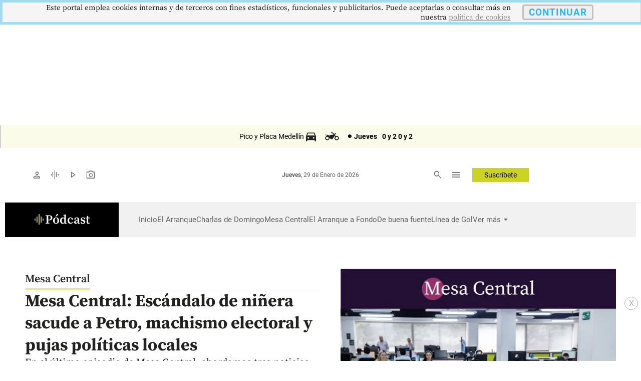

--- FILE ---
content_type: text/html
request_url: https://m.elcolombiano.com/podcast/mesa-central/mesa-central-escandalo-de-ninera-sacude-a-petro-machismo-electoral-y-pujas-politicas-locales-CE21611650
body_size: 27030
content:
     <!doctype html>  <html class="ltr" dir="ltr" lang="es-ES"> <head> <meta content="text/html; charset=UTF-8" http-equiv="content-type"> <title>Mesa Central: Escándalo de niñera sacude a Petro, machismo electoral y pujas políticas locales</title> <link rel="shortcut icon" href="https://estaticos.elcolombiano.com/base-portlet/webrsrc/ctxvar/7bacdb4bae8c4a41855e25ae67d07716.jpeg"> <style amp-custom> .mln_uppercase_mln
		{
			text-transform:uppercase
		}
		
		.mln_small-caps_mln
		{
			font-variant:small-caps
		}
		</style> <meta name="keywords" content="gustavo petro" data-id="17208" data-voc-name="personajes" data-voc-id="17118"> <meta name="keywords" content="equidad de género" data-id="26547" data-voc-name="temas" data-voc-id="25977"> <meta name="keywords" content="política" data-id="27197" data-voc-name="temas" data-voc-id="25977"> <meta name="keywords" content="presidencia" data-id="27239" data-voc-name="temas" data-voc-id="25977"> <meta name="keywords" content="machismo" data-id="2046191826" data-voc-name="temas" data-voc-id="25977"> <meta name="keywords" content="armando benedetti" data-id="2347875100" data-voc-name="personajes" data-voc-id="17118"> <meta name="keywords" content="elecciones 2023" data-id="2417092504" data-voc-name="temas" data-voc-id="25977"> <meta name="keywords" content="laura sarabia" data-id="2645196653" data-voc-name="personajes" data-voc-id="17118"> <meta name="description" content="En el último episodio de Mesa Central, abordamos tres noticias que encendieron conversaciones y coparon la agenda nacional. El escándalo de la niñera ..."> <meta property="og:site_name" content="El Colombiano"> <meta property="og:type" content="Article"> <meta property="og:title" content="Mesa Central: Escándalo de niñera sacude a Petro, machismo electoral y pujas políticas locales"> <meta property="og:description" content="En el último episodio de Mesa Central, abordamos tres noticias que encendieron conversaciones y coparon la agenda nacional. El escándalo de la niñera ..."> <meta property="og:image" content="https://estaticos.elcolombiano.com/binrepository/1080x1080/0c202/1080d675/none/11101/XEED/image-mesa-central-capitulo_42513765_20230603062923.jpg"> <meta property="og:url" content="https://www.elcolombiano.com/podcast/mesa-central/mesa-central-escandalo-de-ninera-sacude-a-petro-machismo-electoral-y-pujas-politicas-locales-CE21611650"> <meta name="ROBOTS" content="INDEX, FOLLOW"> <link rel="canonical" href="https://www.elcolombiano.com/podcast/mesa-central/mesa-central-escandalo-de-ninera-sacude-a-petro-machismo-electoral-y-pujas-politicas-locales-CE21611650"> <link rel="preload" href="https://estaticos.elcolombiano.com/base-portlet/webrsrc/theme/d149a6ec11f2dd1fadfe21c72cc43faf.css" as="style"> <link rel="preload" href="https://estaticos.elcolombiano.com/base-portlet/webrsrc/theme/3f839dd60b2bf2094c24f2203de1bd92.js" as="script"> <link rel="preload" href="https://estaticos.elcolombiano.com/base-portlet/webrsrc/theme/53abbaecedf89f828f5c5f7b5a891d12.js" as="script"> <link rel="preload" href="https://securepubads.g.doubleclick.net/tag/js/gpt.js" as="script"> <link rel="preload" href="https://estaticos.elcolombiano.com/base-portlet/webrsrc/theme/fa3c345efdacb461e8f0208e1b3ba946.js" as="script"> <link rel="preload" href="https://estaticos.elcolombiano.com/base-portlet/webrsrc/theme/7c5796ea9e4df9e808df925e06931f0a.js" as="script"> <link rel="preload" href="https://estaticos.elcolombiano.com/base-portlet/webrsrc/theme/99a41261e4f54dac1b6c7d32c19f8258.css" as="style"> <link rel="preload" href="https://estaticos.elcolombiano.com/base-portlet/webrsrc/theme/50fdd0654357a72b0dbfa2c79b9def45.js" as="script"> <link rel="preload" href="https://estaticos.elcolombiano.com/base-portlet/webrsrc/theme/84c689f1a37fdd783f9ccd60268a6ddc.js" as="script"> <link rel="preload" as="font" crossorigin="crossorigin" type="font/woff2" fetchpriority="high" href="https://estaticos.elcolombiano.com/base-portlet/webrsrc/theme/3f0d069815687310f6d462ffb3e58bc2.woff2"> <link rel="preload" as="font" crossorigin="crossorigin" type="font/woff2" fetchpriority="high" href="https://estaticos.elcolombiano.com/base-portlet/webrsrc/theme/603b8950590bf833546eee7cbc79944a.woff2"> <link rel="preload" as="font" crossorigin="crossorigin" type="font/woff2" fetchpriority="high" href="https://estaticos.elcolombiano.com/base-portlet/webrsrc/theme/15d9f621c3bd1599f0169dcf0bd5e63e.woff2"> <link rel="preload" as="font" crossorigin="crossorigin" type="font/woff2" fetchpriority="high" href="https://estaticos.elcolombiano.com/base-portlet/webrsrc/theme/e9f5aaf547f165386cd313b995dddd8e.woff2"> <link rel="preload" as="font" crossorigin="crossorigin" type="font/woff2" fetchpriority="high" href="https://estaticos.elcolombiano.com/base-portlet/webrsrc/theme/583bc7dd75b5f45a6261b995614a1d50.woff2"> <link rel="preload" as="font" crossorigin="crossorigin" type="font/woff2" fetchpriority="high" href="https://estaticos.elcolombiano.com/base-portlet/webrsrc/theme/35cc68c50e0fc0dba9776dae27139d4f.woff2"> <link rel="preload" as="font" crossorigin="crossorigin" type="font/woff2" fetchpriority="high" href="https://estaticos.elcolombiano.com/base-portlet/webrsrc/theme/04ca72bd569636b918e93b04f663a196.woff2"> <link rel="preload" as="font" crossorigin="crossorigin" type="font/woff2" fetchpriority="high" href="https://estaticos.elcolombiano.com/base-portlet/webrsrc/theme/780e2060ab7a6a4fa797405755b62441.woff2"> <link rel="preload" as="font" crossorigin="crossorigin" type="font/woff2" fetchpriority="high" href="https://estaticos.elcolombiano.com/base-portlet/webrsrc/theme/2d371f56b74f641c7e4e72fa8cb9723e.woff2"> <link rel="preload" href="https://estaticos.elcolombiano.com/base-portlet/webrsrc/theme/4831194c4196444e227ac988bc7146c3.css" as="style" onload="this.onload=null;this.rel='stylesheet';"> <link rel="preload" href="https://estaticos.elcolombiano.com/base-portlet/webrsrc/theme/cffec3bb52e02785cb1e8d7954befa45.css" as="style" onload="this.onload=null;this.rel='stylesheet';"> <link rel="preload" href="https://estaticos.elcolombiano.com/base-portlet/webrsrc/theme/4e37622ffec41aec49739ae22107a024.css" as="style" onload="this.onload=null;this.rel='stylesheet';"> <link rel="preload" href="https://estaticos.elcolombiano.com/base-portlet/webrsrc/541007fbc232dd001e688f26214cfecf.js" as="script"> <link rel="preload" href="https://estaticos.elcolombiano.com/base-portlet/webrsrc/theme/7ce4660b1f43c6eab398e0ad2939bf43.js" as="script"> <link rel="preload" href="https://estaticos.elcolombiano.com/base-portlet/webrsrc/60e09721cac9fcfffb1af91f96f48e4c.js" as="script"> <meta name="viewport" content="width=device-width"> <meta property="fb:app_id" content="140586622674265"> <meta property="fb:pages" content="126450910743068"> <meta property="fb:pages" content="1248994028541934"> <meta name="twitter:card" content="summary_large_image"> <meta name="twitter:site" content="@ElColombiano"> <meta name="twitter:creator" content="@ElColombiano"> <meta name="google-site-verification" content="vSJY5ZU0TFd0XTpmXGQ6T6UBDHq4KLO3-IA2X1-WCtE"> <link rel="preconnect" href="https://fonts.googleapis.com"> <link rel="preconnect" href="https://fonts.gstatic.com" crossorigin> <meta name="keywords" content="elcolombiano.com"> <meta name="keywords" content="el colombiano"> <meta name="keywords" content="elcolombiano .com"> <meta name="keywords" content="elcolombiano.com.co"> <meta name="keywords" content="periodico el colombiano"> <meta name="keywords" content="noticias el colombiano"> <link href="https://estaticos.elcolombiano.com/base-portlet/webrsrc/theme/d149a6ec11f2dd1fadfe21c72cc43faf.css" rel="stylesheet" type="text/css"> <link href="https://estaticos.elcolombiano.com/base-portlet/webrsrc/theme/4e37622ffec41aec49739ae22107a024.css" rel="stylesheet" type="text/css"> <link href="https://estaticos.elcolombiano.com/base-portlet/webrsrc/theme/cffec3bb52e02785cb1e8d7954befa45.css" rel="stylesheet" type="text/css"> <link href="https://estaticos.elcolombiano.com/base-portlet/webrsrc/theme/99a41261e4f54dac1b6c7d32c19f8258.css" rel="stylesheet" type="text/css"> <link href="https://estaticos.elcolombiano.com/base-portlet/webrsrc/theme/7dd637288c1f2ba69535e13aaebbcafb.css" rel="stylesheet" type="text/css"> <script type="text/javascript" src="https://estaticos.elcolombiano.com/base-portlet/webrsrc/f5bef01a75f6c1c5e990efe9d8e6448f.js"></script> <script type="text/javascript">/*<![CDATA[*/var ITER=ITER||{};ITER.CONTEXT=ITER.CONTEXT||{};ITER.CONTEXT.sections=[{sectid:"sect-36e11f4aa67c6edbb1fcca180c1a8f89"},{sectid:"sect-717476f4edc1aba73a6335d6c77f6e11"},{sectid:"sect-834d04009643a9ca655d218cfc420d14"},{sectid:"sect-3bd62cbba5822436735549fba6bacb6d"}];ITER.CONTEXT.isArticlePage=function(){return true};ITER.CONTEXT.articleId="21611650";ITER.CONTEXT.contextIs=function(a){return a==="ArticlePage"};ITER.HOOK=ITER.HOOK||{};ITER.HOOK.onDisqusNewComment=function(a){};ITER.RESOURCE=ITER.RESOURCE||{};ITER.RESOURCE.Deferred=function(){var b;var a;var c=new Promise(function(e,d){b=e;a=d});c.resolve=b;c.reject=a;return c};ITER.RESOURCE.onLoad=ITER.RESOURCE.onLoad||[];ITER.RESOURCE.onInit=ITER.RESOURCE.onInit||[];ITER.RESOURCE.onLoad["util-http"]=new ITER.RESOURCE.Deferred();ITER.RESOURCE.onLoad["util-url"]=new ITER.RESOURCE.Deferred();ITER.RESOURCE.onLoad["util-cookie"]=new ITER.RESOURCE.Deferred();ITER.RESOURCE.onLoad["util-event"]=new ITER.RESOURCE.Deferred();ITER.RESOURCE.onLoad["util-message"]=new ITER.RESOURCE.Deferred();ITER.RESOURCE.onLoad.statistics=new ITER.RESOURCE.Deferred();ITER.RESOURCE.onLoad.reading=new ITER.RESOURCE.Deferred();ITER.RESOURCE.onLoad.konami=new ITER.RESOURCE.Deferred();ITER.RESOURCE.onLoad.adblock=new ITER.RESOURCE.Deferred();ITER.RESOURCE.onLoad.captcha=new ITER.RESOURCE.Deferred();ITER.RESOURCE.onLoad["iter-ui-tabs"]=new ITER.RESOURCE.Deferred();ITER.RESOURCE.onLoad["autocomplete-js"]=new ITER.RESOURCE.Deferred();ITER.RESOURCE.onLoad.form=new ITER.RESOURCE.Deferred();ITER.RESOURCE.onLoad["teaser-date"]=new ITER.RESOURCE.Deferred();ITER.RESOURCE.onLoad["search-date"]=new ITER.RESOURCE.Deferred();ITER.RESOURCE.onLoad.unregister=new ITER.RESOURCE.Deferred();ITER.RESOURCE.onLoad.recommendations=new ITER.RESOURCE.Deferred();ITER.RESOURCE.onLoad.surveys=new ITER.RESOURCE.Deferred();ITER.RESOURCE.onLoad["embed-article"]=new ITER.RESOURCE.Deferred();ITER.RESOURCE.CUSTOM=ITER.RESOURCE.CUSTOM||{};ITER.USER=ITER.USER||{};ITER.USER.id="";/*]]>*/</script> <script type="text/javascript" src="https://estaticos.elcolombiano.com/html/js/iter-libraries/iter-util-cookie.js?v=4.1.17689007" defer onload="ITER.RESOURCE.onLoad['util-cookie'].resolve(true)"></script> <script type="text/javascript" src="https://estaticos.elcolombiano.com/html/js/iter-libraries/iter-konami.js?v=4.1.17689007" defer onload="ITER.RESOURCE.onLoad['konami'].resolve(true)"></script> <script type="text/javascript" src="https://estaticos.elcolombiano.com/html/js/iter-libraries/iter-util-url.js?v=4.1.17689007" defer onload="ITER.RESOURCE.onLoad['util-url'].resolve(true)"></script> <script type="text/javascript" src="https://estaticos.elcolombiano.com/html/js/iter-libraries/iter-util-http.js?v=4.1.17689007" defer onload="ITER.RESOURCE.onLoad['util-http'].resolve(true)"></script> <script type="text/javascript" src="https://estaticos.elcolombiano.com/html/js/iter-libraries/iter-statistics.js?v=4.1.17689007" defer onload="ITER.RESOURCE.onLoad['statistics'].resolve(true)"></script> <script type="text/javascript" src="https://estaticos.elcolombiano.com/html/js/iter-libraries/iter-util-event.js?v=4.1.17689007" defer onload="ITER.RESOURCE.onLoad['util-event'].resolve(true)"></script> <script type="text/javascript" src="https://estaticos.elcolombiano.com/html/js/iter-libraries/iter-reading.js?v=4.1.17689007" defer onload="ITER.RESOURCE.onLoad['reading'].resolve(true)"></script> <script type="text/javascript" src="https://estaticos.elcolombiano.com/html/js/iter-libraries/iter-recommendations.js?v=4.1.17689007" defer onload="ITER.RESOURCE.onLoad['recommendations'].resolve(true)"></script> <script type="text/javascript" src="https://estaticos.elcolombiano.com/html/js/iter-libraries/iter-util-message.js?v=4.1.17689007" defer onload="ITER.RESOURCE.onLoad['util-message'].resolve(true)"></script> <script>/*<![CDATA[*/jQryIter.u="";/*]]>*/</script> <script type="text/javascript">/*<![CDATA[*/(function(a){a.contextSections=function(){return[{sectid:"sect-36e11f4aa67c6edbb1fcca180c1a8f89"},{sectid:"sect-717476f4edc1aba73a6335d6c77f6e11"},{sectid:"sect-834d04009643a9ca655d218cfc420d14"},{sectid:"sect-3bd62cbba5822436735549fba6bacb6d"}]};a.contextIsArticlePage=function(){return true};a.articleId=function(){return"21611650"};a.contextIs=function(b){if(b=="HomePage"){return false}else{if(b=="ArticlePage"){return true}else{if(b=="SearchPage"){return false}else{if(b=="SectionPage"){return false}else{if(b=="MetadataPage"){return false}}}}}}})(jQryIter);/*]]>*/</script> <script type="text/javascript" src="https://estaticos.elcolombiano.com/base-portlet/webrsrc/theme/3f839dd60b2bf2094c24f2203de1bd92.js"></script> <script type="text/javascript">/*<![CDATA[*/jQryIter.ajax({url:"https://securepubads.g.doubleclick.net/tag/js/gpt.js",dataType:"script",cache:true,});/*]]>*/</script> <script type="text/javascript" src="https://estaticos.elcolombiano.com/base-portlet/webrsrc/theme/7ce4660b1f43c6eab398e0ad2939bf43.js"></script>  <script src="https://cdn.jsdelivr.net/npm/axios/dist/axios.min.js" async></script> <script async src="//excellence-prebid.sfo2.cdn.digitaloceanspaces.com/prebid.js"></script> <script>/*<![CDATA[*/var sectionName="Mesacentral";/*]]>*/</script> <script>/*<![CDATA[*/var adUnits=[{code:"EC_MB_ATF_Sticky_320x50_Mesacentral",mediaTypes:{banner:{sizes:[[320,50],[300,50]],fluid:true}},bids:[{bidder:"appnexus",params:{placementId:"31066117"}},{bidder:"teads",params:{pageId:"120785",placementId:"131010",}},{bidder:"pubmatic",params:{publisherId:"167540",adSlot:"7388757",}},{bidder:"msft",params:{placement_id:31066117}},{bidder:"rubicon",params:{accountId:"24080",siteId:"533882",zoneId:"3271090"}},{bidder:"sovrn",params:{tagid:"1172373"}},{bidder:"triplelift",params:{inventoryCode:"Excellence_RON_Desktop_HDX_Prebid"}},{bidder:"medianet",params:{cid:"8CU65NT2U",crid:"276661324"}},{bidder:"equativ",params:{networkId:"2669",siteId:"620443",pageId:"2078075",formatId:"56808"}},{bidder:"eplanning",params:{ci:"27fa6"}},{bidder:"sharethrough",params:{pkey:"6S4Rt8bNtcgGs6Sux11E9lrV"}}]},{code:"EC_MB_ATF_Medium_Rectangle_300x250_2_Mesacentral",mediaTypes:{banner:{sizes:[[300,250],[250,250],[200,200],[336,280]],fluid:true}},bids:[{bidder:"appnexus",params:{placementId:"31066117"}},{bidder:"teads",params:{pageId:"120785",placementId:"131010",}},{bidder:"pubmatic",params:{publisherId:"167540",adSlot:"7388757",}},{bidder:"msft",params:{placement_id:31066117}},{bidder:"rubicon",params:{accountId:"24080",siteId:"533882",zoneId:"3271090"}},{bidder:"sovrn",params:{tagid:"1172373"}},{bidder:"triplelift",params:{inventoryCode:"Excellence_RON_Desktop_HDX_Prebid"}},{bidder:"medianet",params:{cid:"8CU65NT2U",crid:"276661324"}},{bidder:"equativ",params:{networkId:"2669",siteId:"620443",pageId:"2078075",formatId:"56808"}},{bidder:"eplanning",params:{ci:"27fa6"}},{bidder:"sharethrough",params:{pkey:"6S4Rt8bNtcgGs6Sux11E9lrV"}}]},{code:"EC_MB_BTF_Medium_Rectangle_300x250_3_Mesacentral",mediaTypes:{banner:{sizes:[[300,250],[250,250],[200,200],[336,280]],fluid:true}},bids:[{bidder:"appnexus",params:{placementId:"31066117"}},{bidder:"teads",params:{pageId:"120785",placementId:"131010",}},{bidder:"pubmatic",params:{publisherId:"167540",adSlot:"7388757",}},{bidder:"msft",params:{placement_id:31066117}},{bidder:"rubicon",params:{accountId:"24080",siteId:"533882",zoneId:"3271090"}},{bidder:"sovrn",params:{tagid:"1172373"}},{bidder:"triplelift",params:{inventoryCode:"Excellence_RON_Desktop_HDX_Prebid"}},{bidder:"medianet",params:{cid:"8CU65NT2U",crid:"276661324"}},{bidder:"equativ",params:{networkId:"2669",siteId:"620443",pageId:"2078075",formatId:"56808"}},{bidder:"eplanning",params:{ci:"27fa6"}},{bidder:"sharethrough",params:{pkey:"6S4Rt8bNtcgGs6Sux11E9lrV"}}]},{code:"EC_MB_BTF_Medium_Rectangle_300x250_4_Mesacentral",mediaTypes:{banner:{sizes:[[300,250],[250,250],[200,200],[336,280]],fluid:true}},bids:[{bidder:"appnexus",params:{placementId:"31066117"}},{bidder:"teads",params:{pageId:"120785",placementId:"131010",}},{bidder:"pubmatic",params:{publisherId:"167540",adSlot:"7388757",}},{bidder:"msft",params:{placement_id:31066117}},{bidder:"rubicon",params:{accountId:"24080",siteId:"533882",zoneId:"3271090"}},{bidder:"sovrn",params:{tagid:"1172373"}},{bidder:"triplelift",params:{inventoryCode:"Excellence_RON_Desktop_HDX_Prebid"}},{bidder:"medianet",params:{cid:"8CU65NT2U",crid:"276661324"}},{bidder:"equativ",params:{networkId:"2669",siteId:"620443",pageId:"2078075",formatId:"56808"}},{bidder:"eplanning",params:{ci:"27fa6"}},{bidder:"sharethrough",params:{pkey:"6S4Rt8bNtcgGs6Sux11E9lrV"}}]},{code:"EC_MB_BTF_Medium_Rectangle_300x250_5_Mesacentral",mediaTypes:{banner:{sizes:[[300,250],[250,250],[200,200],[336,280]],fluid:true}},bids:[{bidder:"appnexus",params:{placementId:"31066117"}},{bidder:"teads",params:{pageId:"120785",placementId:"131010",}},{bidder:"pubmatic",params:{publisherId:"167540",adSlot:"7388757",}},{bidder:"msft",params:{placement_id:31066117}},{bidder:"rubicon",params:{accountId:"24080",siteId:"533882",zoneId:"3271090"}},{bidder:"sovrn",params:{tagid:"1172373"}},{bidder:"triplelift",params:{inventoryCode:"Excellence_RON_Desktop_HDX_Prebid"}},{bidder:"medianet",params:{cid:"8CU65NT2U",crid:"276661324"}},{bidder:"equativ",params:{networkId:"2669",siteId:"620443",pageId:"2078075",formatId:"56808"}},{bidder:"eplanning",params:{ci:"27fa6"}},{bidder:"sharethrough",params:{pkey:"6S4Rt8bNtcgGs6Sux11E9lrV"}}]},{code:"EC_MB_BTF_Rectangle_300x600_1_Mesacentral",mediaTypes:{banner:{sizes:[[300,600],[320,100],[336,280],[300,100],[320,50],[300,50]],fluid:true}},bids:[{bidder:"appnexus",params:{placementId:"31066117"}},{bidder:"teads",params:{pageId:"120785",placementId:"131010",}},{bidder:"pubmatic",params:{publisherId:"167540",adSlot:"7388757",}},{bidder:"msft",params:{placement_id:31066117}},{bidder:"rubicon",params:{accountId:"24080",siteId:"533882",zoneId:"3271090"}},{bidder:"sovrn",params:{tagid:"1172373"}},{bidder:"triplelift",params:{inventoryCode:"Excellence_RON_Desktop_HDX_Prebid"}},{bidder:"medianet",params:{cid:"8CU65NT2U",crid:"276661324"}},{bidder:"equativ",params:{networkId:"2669",siteId:"620443",pageId:"2078075",formatId:"56808"}},{bidder:"eplanning",params:{ci:"27fa6"}},{bidder:"sharethrough",params:{pkey:"6S4Rt8bNtcgGs6Sux11E9lrV"}}]}];var PREBID_TIMEOUT=1000;var FAILSAFE_TIMEOUT=3000;/*]]>*/</script> <script>/*<![CDATA[*/googletag.cmd.push(function(){googletag.pubads().disableInitialLoad()});if(typeof(enreachresp)=="undefined"){window.enreachresp=""}if(typeof(ecsegmArr)=="undefined"){window.ecsegmArr=[]}var pbjs=pbjs||{};pbjs.que=pbjs.que||[];pbjs.que.push(function(){pbjs.addAdUnits(adUnits);pbjs.setConfig({priceGranularity:"high"});pbjs.setConfig({schain:{validation:"strict",config:{ver:"1.0",complete:1,nodes:[{asi:"excellenceadvertising.com",sid:"23281176971",hp:1}]}}});pbjs.requestBids({bidsBackHandler:sendAdserverRequest,timeout:PREBID_TIMEOUT})});function sendAdserverRequest(){if(pbjs.adserverRequestSent){return}pbjs.adserverRequestSent=true;googletag.cmd.push(function(){pbjs.que.push(function(){pbjs.setTargetingForGPTAsync();googletag.pubads().refresh()})})}setTimeout(function(){sendAdserverRequest()},FAILSAFE_TIMEOUT);/*]]>*/</script> <script>/*<![CDATA[*/var No_Apto="";var No_Apto="${MetadataNamesArray}";if(No_Apto=='["No_Apto"]'){console.log("N PRGMTICA")}else{console.log("Y PRGMTICA");No_Apto=""}var AdsSlotsNamesArray={namesArrays:["EC_MB_ATF_1x1_1x1","EC_MB_ATF_Layer_OutOfPage","EC_DK_ATF_1x1_1x1","EC_DK_ATF_Sticky_728x90","EC_MB_ATF_Sticky_320x50","EC_DK_ATF_Layer_OutOfPage","EC_MB_ATF_Billboard_320x100_1","EC_DK_ATF_Billboard_970x250_1"]};/*]]>*/</script> <script>/*<![CDATA[*/function generarAdSlotRandom2(b,a){Adslot2="";console.log("Nombre de seccion:"+b);if(sectionName=="SinPauta"){console.log("Pagina sin pauta")}else{googletag.cmd.push(function(){if(b=="EC_MB_ATF_Sticky_320x50"){Adslot2=googletag.defineSlot("/40807296/EC_MB/ATF_Sticky_320x50",[[320,50],[300,50],["fluid"]],b+"_"+a).addService(googletag.pubads()).setTargeting("Form","Barra_Flotante_mb").setTargeting("section",sectionName)}else{if(b=="EC_MB_ATF_Billboard_320x100_1"){Adslot2=googletag.defineSlot("/40807296/EC_MB/ATF_Billboard_320x100",[[320,100],[300,100],[320,50],[300,50],["fluid"]],b+"_"+a).addService(googletag.pubads()).setTargeting("Posicion_mb","1").setTargeting("section",sectionName)}else{if(b=="EC_MB_ATF_Medium_Rectangle_300x250_2"){Adslot2=googletag.defineSlot("/40807296/EC_MB/ATF_Medium_Rectangle_300x250",[[300,250],[250,250],[200,200],[336,280]],b+"_"+a).addService(googletag.pubads()).setTargeting("Posicion_mb","2").setTargeting("section",sectionName)}else{if(b=="EC_MB_BTF_Medium_Rectangle_300x250_3"){Adslot2=googletag.defineSlot("/40807296/EC_MB/BTF_Medium_Rectangle_300x250",[[300,250],[250,250],[200,200],[336,280],["fluid"]],b+"_"+a).addService(googletag.pubads()).setTargeting("Posicion_mb","3").setTargeting("section",sectionName)}else{if(b=="EC_MB_BTF_Medium_Rectangle_300x250_4"){Adslot2=googletag.defineSlot("/40807296/EC_MB/BTF_Medium_Rectangle_300x250",[[300,250],[250,250],[200,200],[336,280],["fluid"]],b+"_"+a).addService(googletag.pubads()).setTargeting("Posicion_mb","4").setTargeting("section",sectionName)}else{if(b=="EC_MB_BTF_Medium_Rectangle_300x250_5"){Adslot2=googletag.defineSlot("/40807296/EC_MB/BTF_Medium_Rectangle_300x250",[[300,250],[250,250],[200,200],[336,280],["fluid"]],b+"_"+a).addService(googletag.pubads()).setTargeting("Posicion_mb","5").setTargeting("section",sectionName)}else{if(b=="EC_MB_BTF_Rectangle_300x600_1"){Adslot2=googletag.defineSlot("/40807296/EC_MB/BTF_Rectangle_300x600",[[300,600],[320,100],[336,280],[300,100],[320,50],[300,50],["fluid"]],b+"_"+a).addService(googletag.pubads()).setTargeting("Posicion_mb","1").setTargeting("section",sectionName)}else{if(b=="EC_MB_ATF_Layer_OutOfPage"){Adslot2=googletag.defineOutOfPageSlot("/40807296/EC_MB/ATF_Layer_OutOfPage",b+"_"+a).addService(googletag.pubads()).setTargeting("Form","Layer_mb").setTargeting("section",sectionName)}else{if(b=="EC_MB_BTF_Native_320x100_1"){Adslot2=googletag.defineSlot("/40807296/EC_MB/BTF_Native_320x100",[["fluid"]],b+"_"+a).addService(googletag.pubads()).setTargeting("Posicion_mb","1").setTargeting("Form","Native")}else{if(b=="EC_MB_BTF_Native_320x100_2"){Adslot2=googletag.defineSlot("/40807296/EC_MB/BTF_Native_320x100",[["fluid"]],b+"_"+a).addService(googletag.pubads()).setTargeting("Posicion_mb","2").setTargeting("Form","Native")}else{if(b=="EC_MB_BTF_Native_320x100_3"){Adslot2=googletag.defineSlot("/40807296/EC_MB/BTF_Native_320x100",[["fluid"]],b+"_"+a).addService(googletag.pubads()).setTargeting("Posicion_mb","3").setTargeting("Form","Native")}else{if(b=="EC_MB_ATF_1x1_1x1"){Adslot2=googletag.defineSlot("/40807296/EC_MB/ATF_1x1",[1,1],b+"_"+a).addService(googletag.pubads()).setTargeting("section",sectionName)}else{if(b=="EC_MB_ATF_1x1_USA"){Adslot2=googletag.defineSlot("/40807296/EC_MB/ATF_1x1_USA",[1,1],b+"_"+a).addService(googletag.pubads()).setTargeting("section",sectionName).setTargeting("Pais","Estados_Unidos")}}}}}}}}}}}}}googletag.pubads().enableSingleRequest();googletag.pubads().enableLazyLoad({fetchMarginPercent:300,renderMarginPercent:250,mobileScaling:1});(function(c){try{var g,f,d=JSON.parse(window.localStorage.getItem("nvgpersona43296"));for(f in d){g="nvg_"+f;g=g.substring(0,10);if(typeof(googletag)=="object"){googletag.pubads().setTargeting(g,d[f])}if(typeof(GA_googleAddAttr)=="function"){GA_googleAddAttr(g,d[f])}}}catch(h){console.log("Error Naveg :"+h)}})(window);googletag.enableServices()})}};/*]]>*/</script>    <script src="https://cdn.jsdelivr.net/npm/axios/dist/axios.min.js" async></script> <script>/*<![CDATA[*/var sectionName="Mesacentral";/*]]>*/</script> <script>/*<![CDATA[*/if(typeof(enreachresp)=="undefined"){window.enreachresp=""}if(typeof(ecsegmArr)=="undefined"){window.ecsegmArr=[]};/*]]>*/</script> <script>/*<![CDATA[*/var No_Apto="";var No_Apto="${MetadataNamesArray}";if(No_Apto=='["No_Apto"]'){console.log("N PRGMTICA")}else{console.log("Y PRGMTICA");No_Apto=""}var AdsSlotsNamesArray={namesArrays:["EC_MB_ATF_1x1_1x1","EC_MB_ATF_Layer_OutOfPage","EC_DK_ATF_1x1_1x1","EC_DK_ATF_Sticky_728x90","EC_MB_ATF_Sticky_320x50","EC_DK_ATF_Layer_OutOfPage","EC_MB_ATF_Billboard_320x100_1","EC_DK_ATF_Billboard_970x250_1"]};/*]]>*/</script> <script>/*<![CDATA[*/function generarAdSlotRandom(b,a){Adslot="";Adslot2="";Adslot3="";Adslot4="";Adslot5="";console.log("Nombre de seccion:"+b);if(sectionName=="SinPauta"){console.log("Pagina sin pauta")}else{googletag.cmd.push(function(){if(b=="m_barra_flotante"){Adslot2=googletag.defineSlot("/40807296/El_Colombiano_Movil_DP/"+sectionName,[[320,50],[300,50]],b+"_"+a).addService(googletag.pubads()).setTargeting("Form","Barra_Flotante")}if(b=="m_dinamico_1"){Adslot2=googletag.defineSlot("/40807296/El_Colombiano_Movil_DP/"+a,[[320,100],[300,100]],b+"_"+a).addService(googletag.pubads()).setTargeting("Pos","1")}else{if(b=="m_dinamico_2"){Adslot2=googletag.defineSlot("/40807296/El_Colombiano_Movil_DP/"+sectionName,[[300,250],[320,250]],b+"_"+a).addService(googletag.pubads()).setTargeting("Pos","2")}else{if(b=="m_dinamico_3"){Adslot2=googletag.defineSlot("/40807296/El_Colombiano_Movil_DP/"+sectionName,[[300,50],[300,250],[320,50],[320,100],[320,80],[320,64],[300,80],[300,70],[300,75],[250,250]],b+"_"+a).addService(googletag.pubads()).setTargeting("Pos","3")}else{if(b=="m_dinamico_4"){Adslot2=googletag.defineSlot("/40807296/El_Colombiano_Movil_DP/"+sectionName,[[300,50],[300,250],[320,50],[320,100],[320,80],[320,64],[300,80],[300,70],[300,75],[250,250]],b+"_"+a).addService(googletag.pubads()).setTargeting("Pos","4")}else{if(b=="m_dinamico_5"){Adslot2=googletag.defineSlot("/40807296/El_Colombiano_Movil_DP/"+sectionName,[[300,50],[300,250],[320,50],[320,100],[320,80],[320,64],[300,80],[300,70],[300,75],[250,250]],b+"_"+a).addService(googletag.pubads()).setTargeting("Pos","5")}else{if(b=="m_dinamico_6"){Adslot2=googletag.defineSlot("/40807296/El_Colombiano_Movil_DP/"+sectionName,[[300,50],[300,250],[320,50],[320,100],[320,80],[320,64],[300,80],[300,70],[300,75],[250,250]],b+"_"+a).addService(googletag.pubads()).setTargeting("Pos","6")}else{if(b=="m_dinamico_7"){Adslot2=googletag.defineSlot("/40807296/El_Colombiano_Movil_DP/"+sectionName,[[300,50],[300,250],[320,50],[320,100],[320,80],[320,64],[300,80],[300,70],[300,75],[250,250]],b+"_"+a).addService(googletag.pubads()).setTargeting("Pos","7")}else{if(b=="m_dinamico_8"){Adslot2=googletag.defineSlot("/40807296/El_Colombiano_Movil_DP/"+sectionName,[[300,50],[300,250],[320,50],[320,100],[320,80],[320,64],[300,80],[300,70],[300,75],[250,250]],b+"_"+a).addService(googletag.pubads()).setTargeting("Pos","8")}else{if(b=="m_dinamico_9"){Adslot2=googletag.defineSlot("/40807296/El_Colombiano_Movil_DP/"+sectionName,[[300,50],[300,250],[320,50],[320,100],[320,80],[320,64],[300,80],[300,70],[300,75],[250,250]],b+"_"+a).addService(googletag.pubads()).setTargeting("Pos","9")}else{if(b=="m_dinamico_10"||b=="m_dinamico_11"){Adslot2=googletag.defineSlot("/40807296/El_Colombiano_Movil_DP/"+sectionName,[[300,50],[300,250],[320,50],[320,100],[320,80],[320,64],[300,80],[300,70],[300,75],[250,250]],b+"_"+a).addService(googletag.pubads())}else{if(b=="m_fuera_pagina"){Adslot2=googletag.defineOutOfPageSlot("/40807296/El_Colombiano_Movil_DP/"+sectionName,b+"_"+a).addService(googletag.pubads()).setTargeting("Form","Layer")}else{if(b=="m_nativa_1"){Adslot2=googletag.defineSlot("/40807296/El_Colombiano_Movil_DP/"+sectionName,[["fluid"]],b+"_"+a).addService(googletag.pubads()).setTargeting("Pos","1").setTargeting("Form","Native")}else{if(b=="m_nativa_2"){Adslot2=googletag.defineSlot("/40807296/El_Colombiano_Movil_DP/"+sectionName,[["fluid"]],b+"_"+a).addService(googletag.pubads()).setTargeting("Form","Native").setTargeting("Pos","2")}else{if(b=="m_nativa_3"){Adslot2=googletag.defineSlot("/40807296/el_colombiano_movil_dp/"+sectionName,[["fluid"]],b+"_"+a).addService(googletag.pubads()).setTargeting("Form","Native").setTargeting("Pos","3")}else{if(b=="m_nativa_4"){Adslot2=googletag.defineSlot("/40807296/el_colombiano_movil_dp/"+sectionName,[["fluid"]],b+"_"+a).addService(googletag.pubads()).setTargeting("Form","Native").setTargeting("Pos","4")}else{if(b=="Notus1-1_movil"){Adslot2=googletag.defineSlot("/40807296/El_Colombiano_Movil_DP/"+sectionName,[1,1],b+"_"+a).addService(googletag.pubads()).setTargeting("Pos","1")}else{if(b=="articulo1-1_movil"){Adslot2=googletag.defineSlot("/40807296/El_Colombiano_Movil_DP/"+sectionName,[1,1],b+"_"+a).addService(googletag.pubads()).setTargeting("Pos","2")}else{if(b=="Playvid_movil"){Adslot2=googletag.defineSlot("/40807296/El_Colombiano_Movil_DP/"+sectionName,[1,1],b+"_"+a).addService(googletag.pubads()).setTargeting("Pos","Playvid_movil")}}}}}}}}}}}}}}}}}}googletag.pubads().enableSingleRequest();googletag.pubads().enableLazyLoad({fetchMarginPercent:100,renderMarginPercent:50,mobileScaling:1});(function(c){try{var g,f,d=JSON.parse(window.localStorage.getItem("nvgpersona43296"));for(f in d){g="nvg_"+f;g=g.substring(0,10);if(typeof(googletag)=="object"){googletag.pubads().setTargeting(g,d[f])}if(typeof(GA_googleAddAttr)=="function"){GA_googleAddAttr(g,d[f])}}}catch(h){console.log("Error Naveg :"+h)}})(window);googletag.enableServices()})}};/*]]>*/</script>  </head> <body class=" controls-visible signed-out public-page" itemscope itemtype="http://schema.org/NewsArticle"> <script type="text/javascript">/*<![CDATA[*/jQryIter(document).on("click",".ui-accordion-header",function(){jQryIter(window).resize()});/*]]>*/</script> <div class="iter-page-frame"> <header class="iter-header-wrapper" id="iter-header-wrapper">   <div class="portlet-boundary portlet-static-end portlet-nested-portlets"> <section id="main__container__header__cabecera" class="" role="main"> <div class="container__header"> <div id="pauta__ppl" class="portlet-column"> <div id="" class="portlet-boundary portlet-static-end adcontainer-portlet"> <div>  </div> </div> <div id="" class="portlet-boundary portlet-static-end adcontainer-portlet"> <div>  <script>/*<![CDATA[*/var adslotname="EC_MB_ATF_Billboard_320x100_1";generarAdSlotRandom2(adslotname,"Mesacentral");/*]]>*/</script> <div id="EC_MB_ATF_Billboard_320x100_1_Mesacentral" style="min-height:100px !important;max-height:100px !important;height: 100px !important;text-align: center;"> <script>/*<![CDATA[*/googletag.cmd.push(function(){googletag.display("EC_MB_ATF_Billboard_320x100_1_Mesacentral")});/*]]>*/</script> </div>  </div> </div>  <div id="" class="portlet-boundary portlet-static-end adcontainer-portlet"> <div>  </div> </div>   <div id="" class="portlet-boundary portlet-static-end adcontainer-portlet"> <div>  <script>/*<![CDATA[*/var adslotname="EC_MB_ATF_1x1_1x1";generarAdSlotRandom2(adslotname,"Mesacentral");/*]]>*/</script> <div id="EC_MB_ATF_1x1_1x1_Mesacentral" class="m_fuera_pagina"> <script>/*<![CDATA[*/googletag.cmd.push(function(){googletag.display("EC_MB_ATF_1x1_1x1_Mesacentral")});/*]]>*/</script> </div>  </div> </div>   <div id="" class="portlet-boundary portlet-static-end adcontainer-portlet"> <div>  <script>/*<![CDATA[*/var adslotname="EC_MB_ATF_Sticky_320x50";generarAdSlotRandom2(adslotname,"Mesacentral");/*]]>*/</script> <script>/*<![CDATA[*/function cerraranuncio(){var b=document.getElementsByClassName("movil__bottom_flotante");b[0].style.display="none";document.getElementById("cerrarad").style.display="none"};/*]]>*/</script> <style> span.cerrarad {
    bottom: 102px;
    z-index: 8;
    position: fixed;
    display: block;
    right: 6px;
    font-size: 20px;
    cursor: pointer;
    color: #b2b2b2;
    border: 1px solid #b2b2b2;
    border-radius: 20px;
    background: #fff;
    line-height: 20px;
    font-family: arial,sans-serif;
    padding: 0px 2px;
    height: 24px;
    width: 21px;
    text-align: center;
}
</style> <span class="cerrarad" id="cerrarad" onclick="cerraranuncio()">x</span> <div id="EC_MB_ATF_Sticky_320x50_Mesacentral" class="m_barra_flotante movil__bottom_flotante" style="margin: 0 auto 30px auto;"> <script>/*<![CDATA[*/googletag.cmd.push(function(){googletag.display("EC_MB_ATF_Sticky_320x50_Mesacentral")});/*]]>*/</script> </div>  </div> </div>   <div id="" class="portlet-boundary portlet-static-end adcontainer-portlet"> <div>  </div> </div>   <div id="" class="portlet-boundary portlet-static-end adcontainer-portlet"> <div>  <script>/*<![CDATA[*/var adslotname="EC_MB_ATF_Layer_OutOfPage";generarAdSlotRandom2(adslotname,"Mesacentral");/*]]>*/</script> <div id="EC_MB_ATF_Layer_OutOfPage_Mesacentral" class="m_fuera_pagina"> <script>/*<![CDATA[*/googletag.cmd.push(function(){googletag.display("EC_MB_ATF_Layer_OutOfPage_Mesacentral")});/*]]>*/</script> </div>  </div> </div>   <div id="" class="portlet-boundary portlet-static-end adcontainer-portlet"> <div>  </div> </div>  <div id="" class="portlet-boundary portlet-static-end htmlcontainer-portlet"> <div> </div> </div>  <div id="" class="portlet-boundary portlet-static-end htmlcontainer-portlet"> <div> <div class="bottom_bar_ec" style="display:none;"> <nav class="nav__bottom_bar"> <ul class="list__nav_bottom display-flex "> <li class="list__item"><a href="https://www.elcolombiano.com/temas-interes"><span class="material-symbols-outlined" id="guardados_redi">person<span class="tooltiptextbottom">Mi Colombiano</span></span></a> </li> <li class="list__item"><a href="https://www.elcolombiano.com/podcast"> <span class="material-symbols-outlined" id="podcast__redi">graphic_eq<span class="tooltiptextbottom">Pódcast</span></span></a> </li> <li class="list__item"><a href="https://www.elcolombiano.com/multimedia/videos"> <span class="material-symbols-outlined" id="videos_redi">play_arrow<span class="tooltiptextbottom">Videos</span></span></a> </li> <li class="list__item"><a href="https://www.elcolombiano.com/multimedia/imagenes"> <span class="material-symbols-outlined" id="imagenes_redi">photo_camera<span class="tooltiptextbottom">Reportajes gráficos</span></span></a> </li> <li class="list__item"><a href="https://suscriptores.elcolombiano.com/App_Pages/publico/SelPlanExt.aspx"> <span class="material-symbols-outlined" id="mi_cuenta_redi" "="">account_circle<span class="tooltiptextbottom">Suscríbete</span></span></a></li> </ul> </nav> </div> </div> </div>    <div id="" class="portlet-boundary portlet-static-end htmlcontainer-portlet"> <div> <script>/*<![CDATA[*//*<![CDATA[*/
async function saveForm(formToSubmit) {
 const myHeaders = new Headers();
 myHeaders.append("Content-Type", "text/plain");
 //obtener url de la página
 formToSubmit['url'] = window.location.href
 formToSubmit['optin1'] = formToSubmit['optin1'] == 'Si';
 formToSubmit['optin2'] = formToSubmit['optin2'] == 'Si';
 formToSubmit['optin3'] = formToSubmit['optin3'] == 'Si';


 const raw = JSON.stringify(formToSubmit);
 localStorage.setItem('formToSubmit', JSON.stringify(formToSubmit))

 const requestOptions = {
 method: 'POST',
 headers: myHeaders,
 body: raw,
 redirect: 'follow'
 };

 try {
 showLayerOnsubmit(true)
 const response = await fetch("https://yuqcdztyqe.execute-api.us-east-1.amazonaws.com/elcolombiano/save-form", requestOptions);
 const result = await response.json();
 const uid = result.elcolombiano_id;
 return uid;
 } catch (error) {
 throw error;
 }
}

document.addEventListener("DOMContentLoaded", () => {
 const params = new URLSearchParams(window.location.search);
 let isUserId = false

 const utm_term = params?.get('utm_term')?.replace('[', '')?.replace(']', '')?.trim() ?? ''
 const expresionRegular = /^[A-Za-z0-9-]+$/;
 if (utm_term !== '' && expresionRegular.test(utm_term)) {
 localStorage.setItem('userId', utm_term)
 localStorage.removeItem('ngId')
 isUserId = true
 }
 if (isUserId === false) {
 const url = window.location.href
 const urlParts = url.split('#')
 if (urlParts.length > 1) {
 const queryString = urlParts[1]
 const queryStringParts = queryString.split('&')
 for (const queryStringPart of queryStringParts) {
 const queryStringPartParts = queryStringPart.split('=')
 if (queryStringPartParts.length > 1) {
 const key = queryStringPartParts[0]
 const value = queryStringPartParts[1]
 const expresionRegular = /^[A-Za-z0-9-]+$/;
 if (key === 'utm_term' && expresionRegular.test(value)) {
 //obtener el valor de utm_content o utm_term que se encuentra entre los caracteres [ y ]
 let userId = value?.replace('[', '')?.replace(']', '')?.trim() ?? ''
 localStorage.setItem('userId', userId)
 isUserId = true
 break
 }
 }
 }
 }
 }

 try {
 if (localStorage.getItem('userId')) {
 const ecId = localStorage.getItem('userId')
 dataLayer.push({
 'userID': ecId //this number must be replaced with an actual User ID
 })
 consultarNaveggData(ecId).then((ngId) => {
 console.log('ec_id navegg', ngId)
 })
 }
 } catch (error) {
 console.log('error agregando ec_id a layer de navegg', error);
 }
 //si no se ha asignado un userId, se debe consultar en localStorage
 const formas = document.querySelectorAll('form')
 for (const form of formas) {
 if (form.action.includes('embluemail')) {
 form.addEventListener('submit', (event) => {
 event.preventDefault()
 const formEb = event.target
 const isValidForm = validateFormEC(formEb)
 if (isValidForm === true) {
 //obtener todos los inputs del formulario
 const inputs = formEb.querySelectorAll('input')
 //obtener el input que contiene el email
 const formToSubmit = {}
 const validInputs = ['email', 'text', 'checkbox', 'select', 'number']
 let inputEcId = null
 for (const input of inputs) {
 if (validInputs.includes(input.type)) {
 //obtener el id del input
 const key = homologarIdTaxonomia(input.id) || `_${input.id}`
 //obtener el valor del input
 const value = input.value
 //agregar el valor del input al objeto formToSubmit
 formToSubmit[key] = value
 if (input.id == '1749572') {
 inputEcId = input
 }
 }
 }
 saveForm(formToSubmit).then((uid) => {
 showLayerOnsubmit(false);
 if(uid==-1){
 formEb.submit()
 }
 if (uid) {
 localStorage.setItem('userId', uid);
 localStorage.setItem('isNewsLetter', 'true');
 dataLayer.push({
 'userID': uid //this number must be replaced with an actual User ID
 })
 //asignar uid a input con id 1749572 antes de enviar la forma
 if (inputEcId == null) {
 inputEcId = document.createElement('input')
 inputEcId.type = 'hidden'
 inputEcId.id = '1749572'
 inputEcId.name = '1749572'
 formEb.appendChild(inputEcId)
 }
 inputEcId.value = uid;
 formEb.submit()
 }
 }).catch((error) => {
 console.log(error)
 formEb.submit()
 })
 }
 })
 break;
 }
 }
 //////////////////////////////////////////////
 showLayerAcceptCookies(true);
})

async function consultarNaveggData(ecId) {
 const myHeaders = new Headers();
 myHeaders.append("Content-Type", "text/plain");

 const raw = JSON.stringify({
 "ec": ecId
 });

 const requestOptions = {
 method: 'POST',
 headers: myHeaders,
 body: raw,
 redirect: 'follow'
 };

 try {
 const response = await fetch("https://yuqcdztyqe.execute-api.us-east-1.amazonaws.com/elcolombiano/homologar-usuario", requestOptions);
 const result = await response.json();
 localStorage.setItem('ngId', result.email)
 let _attrsEvtNavg = {
 'elcolombiano_id': ecId,
 'email': result.email
 }
 window.naveggReady.push(
 function (evento) {
 nvg43296.sendAnalyticsData({
 attrs: _attrsEvtNavg,
 eventos:
 ["EVENTO_DMP"]
 })
 })
 return result.email;
 } catch (error) {
 throw error;
 }
}

function validateFormEC(formEmblue) {
 formEmblue.querySelectorAll('tr').forEach((el) => {
 //obtener el nombre de la clase
 const className = el.className
 if (className.includes('error-')) {
 el.children[0].innerHTML = ''
 }
 })
 const validInputs = ['input[type="email"]', 'input[type="text"]', 'input[type="checkbox"]', 'select', 'input[type="number"]']
 let isOk = true
 for (const inputSelector of validInputs) {
 const inputsTmp = formEmblue.querySelectorAll(inputSelector)
 for (const input of inputsTmp) {
 //verificar si es requerido
 if (input.required && input.value.trim() === '') {
 const error = input.getAttribute('data-error').split('|')[0]
 formEmblue.querySelectorAll(`.error-${input.id}`)[0].children[0].innerHTML = `<span class="error">${error}</span>`
 isOk = false
 }
 }
 }
 return isOk
}

function homologarIdTaxonomia(key) {
 const diccionario = {
 "1342231": "optin1",
 "1750989": "optin1",
 "1342265": "optin2",
 "1750990": "optin2",
 "1342266": "optin3",
 "1750991": "optin3",
 "1338625": "first_name",
 "1750983": "first_name",
 "1338626": "last_name",
 "1750984": "last_name",
 "email": "email",
 "1338628": "mobile_number",
 "1750985": "mobile_number",
 "1338623": "identification_type",
 "1756913": "identification_type",
 "529055": "identification_number",
 "1756914": "identification_number",
 "1338631": "birth_date",
 "1749890": "city_name",
 "1338740": "ocupation",
 }
 return diccionario[key]
}

function showLayerAcceptCookies(show) {
 const isCookiesAccepted = localStorage.getItem('isCookiesAccepted');
 if (!isCookiesAccepted) {
 
 const layer = document.createElement('div');
 layer.id = 'layerCookies';
 layer.style.position = 'fixed';
 layer.style.top = '0';
 layer.style.left = '0';
 layer.style.right = '0';
 layer.style.margin = '0 auto';
 layer.style.width = '98%';
 layer.style.height = '19px';
 layer.style.backgroundColor = '#F5F5F5';
 layer.style.color = '#222220';
 layer.style.zIndex = '99999999';
 layer.style.display = 'flex';
 layer.style.justifyContent = 'center';
 layer.style.alignItems = 'center';
 layer.style.padding = '10px';
 layer.style.textAlign = 'center';

 const paragraphLayer = document.createElement('p');
 paragraphLayer.innerHTML = 'Este portal emplea cookies internas y de terceros con fines estadísticos, funcionales y publicitarios. Puede aceptarlas o consultar más en nuestra <a id="acceptCookies" style="color: #899194; cursor: pointer; text-decoration: underline;" href="https://www.elcolombiano.com/politica-de-cookies/" target="_blank">politica de cookies</a>';
 paragraphLayer.style.margin = '3px 9px';

 const btnAceptar = document.createElement('button');
 btnAceptar.innerHTML = 'CONTINUAR';
 btnAceptar.id = 'btnaceptarcookies'
 btnAceptar.style.color = '#33B3E9';
 btnAceptar.style.marginRight = '30px';
 btnAceptar.style.marginLeft = '14px';
 btnAceptar.style.padding = '1px 10px';
 btnAceptar.style.cursor = 'pointer';
 btnAceptar.style.border = '0px'; 
 btnAceptar.style.fontFamily = 'Roboto';
 btnAceptar.style.fontSize = '19px';
 btnAceptar.style.borderRadius = '4px';
 btnAceptar.style.border = '3px solid rgb(193, 193, 193)'; 
 //agregar estilos al boton para el hover y retorna a su estado original
 btnAceptar.addEventListener('mouseover', () => {
 btnAceptar.style.color = '#33B3E9';
 });
 btnAceptar.addEventListener('mouseout', () => {
 btnAceptar.style.color = '#33B3E9';
 });
 btnAceptar.addEventListener('click', () => {
 aceptarCookies();
 });

 //add media query for mobile
 if (window.matchMedia("(max-width: 768px)").matches == true) {
 layer.style.flexDirection = 'column';
 layer.style.padding = '0px 0px';
 layer.style.height = '26px';
 btnAceptar.style.marginRight = '0px';
 btnAceptar.style.marginTop = '5px';
 }
 layer.appendChild(paragraphLayer);
 layer.appendChild(btnAceptar);
 document.body.appendChild(layer);
 }
}
function aceptarCookies() {
 localStorage.setItem('isCookiesAccepted', true);
 const layer = document.getElementById('layerCookies');
 if (layer) {
 //animar al remover el layer
 layer.style.transition = '1s';
 layer.style.transform = 'translateY(-100%)';
 setTimeout(() => {
 layer.remove();
 }, 1000);
 }
}

function showLayerOnsubmit(show) {
 if (show) {
 const layer = document.createElement('div')
 layer.id = 'layer'
 layer.style.position = 'fixed'
 layer.style.top = '0'
 layer.style.left = '0'
 layer.style.right = '0'
 layer.style.width = '100%'
 layer.style.height = '100%'
 layer.style.backgroundColor = 'rgba(0,0,0,0.5)'
 layer.style.zIndex = '99999999'
 layer.style.display = 'flex'
 layer.style.justifyContent = 'center'
 layer.style.alignItems = 'center'
 layer.innerHTML = '<img src="https://upload.wikimedia.org/wikipedia/commons/b/b1/Loading_icon.gif" alt="Cargando..." style="width: 100px; height: 100px;">'
 document.body.appendChild(layer)
 } else {
 const layer = document.getElementById('layer')
 if (layer) {
 layer.remove()
 }
 }
}
/*]]>*//*]]>*/</script> </div> </div> <div id="" class="portlet-boundary portlet-static-end htmlcontainer-portlet"> <div> <style> #layerCookies {
border: 5px solid rgb(163, 219, 242);
}
#layerCookies p {
 font-family: source serif pro, Palatino Linotype;
 font-size: 15px;
 font-weight: 500;
 text-align: right;
 width: 75%;
}
#btnaceptarcookies {
 font-family: source serif pro, Palatino Linotype;
}
span#icono-cookies {
 margin-right: 30px;
 font-size: 49px;
}
button#btnaceptarcookies {
 font-size: 10px;
 letter-spacing: 1px;
 font-weight: 700;
}


@media (max-width: 768px) {

div#layerCookies {
 width: 97.5% !important;
 height: 47px !important;
 flex-direction: unset !important;
}
#layerCookies p {
 font-size: 11px;
 text-align: right;
 width: 95%;
 margin: 0px !important;
 padding-right: 7px;
}
span#icono-cookies {
 margin-right: 0px;
}
#btnaceptarcookies {
display: inline-flex;
width: 27%;
padding: 0px 0px !important;
justify-content: center;
margin-left: 0px !important;
font-size: 11px !important;
margin-right: 6px !important;
margin-top: 0px !important;
}

}
@media (max-width: 390px) {

#layerCookies p {
 font-size: 10px;
}

#layerCookies button {
 padding: 5px 20px !important;
 font-size: 10px;
}
span#icono-cookies {
 font-size: 35px;
}

}
</style> </div> </div> </div> </div> <div id="header__top" class="portlet-column"> <div id="" class="portlet-boundary portlet-static-end htmlcontainer-portlet indicadores_economicos"> <div> <div class="tradingview-widget-container"> <div class="tradingview-widget-container__widget"></div> <script type="text/javascript" src="https://s3.tradingview.com/external-embedding/embed-widget-ticker-tape.js" async> {
 "symbols": [
 {
 "description": "DOLAR",
 "proName": "FX_IDC:USDCOP"
 },
 {
 "description": "MSCICOLCAP",
 "proName": "BVC:ICAP"
 },
 {
 "description": "CAFÉ",
 "proName": "NASDAQ:JVA"
 },
 {
 "description": "EURO",
 "proName": "FX_IDC:EURCOP"
 },
 {
 "description": "",
 "proName": "FOREXCOM:DJI"
 }
 ],
 "showSymbolLogo": false,
 "colorTheme": "light",
 "isTransparent": true,
 "largeChartUrl": "",
 "displayMode": "adaptive",
 "locale": "es"
 }
 </script> </div> </div> </div> <div id="4050827542" class="portlet-boundary portlet-static-end teaser-viewer-portlet pico-placa"> <section class="noticias"> <article class=" article element  full-access norestricted" iteridart="JB15503479"> <div class="div_iter_categoria" style="display: none;"> pico y placa 
          </div> <div class="div_iter_title" style="display: none;"> Pico y Placa Medellín 
          </div> <div class="div_iter_url" style="display: none;" data-urldestination="/"></div> <div class="putUnder" style="display:none;"> <div class="shadow-1col"></div> </div> <div class="header"> <div> <h4>Pico y Placa Medellín</h4> </div> <span class="icon-mas"></span> </div> <div class="dayTitle viernes"> <span class="tipovehiculo particulares"></span> <span class="tipovehiculo dos tiempos"></span> <h2 class="subheadline">viernes</h2> <p>3 y 4&nbsp;</p> <p>3 y 4</p> </div> </article> <article class=" article element  full-access norestricted" iteridart="GB15503445"> <div class="div_iter_categoria" style="display: none;"> pico y placa 
          </div> <div class="div_iter_title" style="display: none;"> Pico y Placa Medellín 
          </div> <div class="div_iter_url" style="display: none;" data-urldestination="/"></div> <div class="header"> <div> <h4>Pico y Placa Medellín</h4> </div> <span class="icon-mas"></span> </div> <div class="dayTitle jueves"> <span class="tipovehiculo particulares"></span> <span class="tipovehiculo dos tiempos"></span> <h2 class="subheadline">jueves</h2> <p>0 y 2&nbsp;</p> <p>0 y 2</p> </div> </article> <article class=" article element  full-access norestricted" iteridart="DB15503011"> <div class="div_iter_categoria" style="display: none;"> pico y placa 
          </div> <div class="div_iter_title" style="display: none;"> Pico y Placa Medellín 
          </div> <div class="div_iter_url" style="display: none;" data-urldestination="/"></div> <div class="header"> <div> <h4>Pico y Placa Medellín</h4> </div> <span class="icon-mas"></span> </div> <div class="dayTitle miercoles"> <span class="tipovehiculo particulares"></span> <span class="tipovehiculo dos tiempos"></span> <h2 class="subheadline">miercoles</h2> <p>1 y 8&nbsp;</p> <p>1 y 8</p> </div> </article> <article class=" article element  full-access norestricted" iteridart="IB15502875"> <div class="div_iter_categoria" style="display: none;"> pico y placa 
          </div> <div class="div_iter_title" style="display: none;"> Pico y Placa Medellín 
          </div> <div class="div_iter_url" style="display: none;" data-urldestination="/"></div> <div class="header"> <div> <h4>Pico y Placa Medellín</h4> </div> <span class="icon-mas"></span> </div> <div class="dayTitle martes"> <span class="tipovehiculo particulares"></span> <span class="tipovehiculo dos tiempos"></span> <h2 class="subheadline">martes</h2> <p>5 y 7 &nbsp;</p> <p>5 y 7</p> </div> </article> <article class=" article element  full-access norestricted" iteridart="BF12534984"> <div class="div_iter_categoria" style="display: none;"> pico y placa 
          </div> <div class="div_iter_title" style="display: none;"> Pico y Placa Medellín 
          </div> <div class="div_iter_url" style="display: none;" data-urldestination="/"></div> <div class="header"> <div> <h4>Pico y Placa Medellín</h4> </div> <span class="icon-mas"></span> </div> <div class="dayTitle domingo"> <h2 class="subheadline">domingo</h2> <span class="tipovehiculo particulares"></span> <p>no</p> <span class="tipovehiculo dos tiempos"></span> <p>no</p> </div> </article> <article class=" article element  full-access norestricted" iteridart="IF12534369"> <div class="div_iter_categoria" style="display: none;"> pico y placa 
          </div> <div class="div_iter_title" style="display: none;"> Pico y Placa Medellín 
          </div> <div class="div_iter_url" style="display: none;" data-urldestination="/"></div> <div class="header"> <div> <h4>Pico y Placa Medellín</h4> </div> <span class="icon-mas"></span> </div> <div class="dayTitle sabado"> <h2 class="subheadline">sabado</h2> <span class="tipovehiculo particulares"></span> <p>no</p> <span class="tipovehiculo dos tiempos"></span> <p>no</p> </div> </article> <article class=" article element  full-access norestricted" iteridart="EH12370510"> <div class="div_iter_categoria" style="display: none;"> pico y placa 
          </div> <div class="div_iter_title" style="display: none;"> Pico y Placa Medellín 
          </div> <div class="div_iter_url" style="display: none;" data-urldestination="/"></div> <div class="header"> <div> <h4>Pico y Placa Medellín</h4> </div> <span class="icon-mas"></span> </div> <div class="dayTitle lunes"> <span class="tipovehiculo particulares"></span> <span class="tipovehiculo dos tiempos"></span> <h2 class="subheadline">lunes</h2> <p>6 y 9 &nbsp;</p> <p>6 y 9</p> </div> </article> </section> </div> </div> <div class="cabecera-blanco display__none" id="cabecera-blanco"></div> <section id="main__container__header"> <div class="container__header"> <div class="row middle-xs middle-md"> <div class="col-xs-2 col-sm-4 col-md-4 last-xs first-sm header__left portlet-column" id="headerLeft">   <div id="" class="portlet-boundary portlet-static-end htmlcontainer-portlet"> <div> <nav class="nav__header nav__left"> <ul class="list__nav display-flex"> <li class="list__item display__xs"> <a href="#" class="btn__search__icon"> <span class="material-symbols-outlined">search</span> </a> </li> <li class="list__item" style="display:none;"><a href="https://www.elcolombiano.com/inicio-sesion"> <span class="material-symbols-outlined" id="mi_cuenta_redi">account_circle<span class="tooltiptext">Mi Cuenta</span></span></a></li> <li class="list__item"><a href="https://www.elcolombiano.com/temas-interes"><span class="material-symbols-outlined" id="guardados_redi">person<span class="tooltiptext2">Mi Colombiano</span></span></a> </li> <li class="list__item" style="display:none;"><a href="https://digitales.elcolombiano.com/"> <span class="material-symbols-outlined" id="periodico_impreso_redi">description<span class="tooltiptext3">Periódico impreso</span></span></a></li> <li class="list__item"><a href="https://www.elcolombiano.com/podcast"> <span class="material-symbols-outlined" id="podcast__redi">graphic_eq<span class="tooltiptext4">Pódcast</span></span></a> </li> <li class="list__item"><a href="https://www.elcolombiano.com/multimedia/videos"> <span class="material-symbols-outlined" id="videos_redi">play_arrow<span class="tooltiptext5">Videos</span></span></a> </li> <li class="list__item"><a href="https://www.elcolombiano.com/multimedia/imagenes"> <span class="material-symbols-outlined" id="imagenes_redi">photo_camera<span class="tooltiptext6">Reportajes gráficos</span></span></a> </li> </ul> </nav> </div> </div>  </div> <div class="col-xs-8 col-sm-4 col-md-4 header__logo portlet-column" id="headerLogo"> <div id="" class="portlet-boundary portlet-static-end htmlcontainer-portlet"> <div>  <div class="center" id="logo_ec_redi"> <a href="/"><img src="https://www.elcolombiano.com/base-portlet/webrsrc/theme/a8ba17da88bdcd36a128f3553b116de7.svg" width="244.26px" alt="Logo El Colombiano" height="43.16px" class="img__logo img__logo_xs"></a> </div>  <style> .bold {
 font-weight: bold;
 }
</style> <script>/*<![CDATA[*//*<![CDATA[*/
 // Función para obtener el nombre del mes
 function obtenerNombreMes(mes) {
 const nombresMeses = [
 "Enero", "Febrero", "Marzo", "Abril", "Mayo", "Junio",
 "Julio", "Agosto", "Septiembre", "Octubre", "Noviembre", "Diciembre"
 ];
 return nombresMeses[mes];
 }

 // Función para obtener el día de la semana en formato texto
 function obtenerDiaSemana() {
 const diasSemana = ["Domingo", "Lunes", "Martes", "Miércoles", "Jueves", "Viernes", "Sábado"];
 const fechaActual = new Date();
 const diaSemana = fechaActual.getDay();
 return diasSemana[diaSemana];
 }

 // Función para obtener la fecha actual en el formato deseado
 function obtenerFechaFormateada() {
 const fechaActual = new Date();
 const diaSemana = obtenerDiaSemana();
 const dia = fechaActual.getDate();
 const mes = obtenerNombreMes(fechaActual.getMonth());
 const año = fechaActual.getFullYear();

 return `<span class="bold">${diaSemana}</span>, ${dia} de ${mes} de ${año}`;
 }

function pintarfechaactual() {
 const fechaFormateada = obtenerFechaFormateada();
 const fechaDiv = document.getElementById("fechacabecera");

 // Utiliza requestIdleCallback si está disponible
 if ('requestIdleCallback' in window) {
 requestIdleCallback(() => {
 fechaDiv.innerHTML = fechaFormateada;
 });
 } else {
 // Si requestIdleCallback no está disponible, usa setTimeout
 setTimeout(() => {
 fechaDiv.innerHTML = fechaFormateada;
 }, 50);
 }
}
/*]]>*//*]]>*/</script> <div id="fechacabecera"></div> <script>/*<![CDATA[*/pintarfechaactual();/*]]>*/</script> </div> </div> <div id="" class="portlet-boundary portlet-static-end htmlcontainer-portlet"> <div> <script>/*<![CDATA[*/if(window.location.pathname!="/"||window.location.pathname!="/lab-protec/sub-lab-protec-redi"){document.getElementById("logo_ec_redi").classList.add("logo_ec_redi_evt")};/*]]>*/</script> </div> </div> </div> <div class="col-xs-2 col-sm-4 col-md-4 first-xs last-sm  header__right portlet-column" id="headerRight"> <div id="" class="portlet-boundary portlet-static-end htmlcontainer-portlet"> <div> </div> </div> <div id="" class="portlet-boundary portlet-static-end htmlcontainer-portlet nav__header__right__md"> <div> <nav class="nav__header nav__right"> <ul class="list__nav display-flex "> <li style="display:none;" class="list__item"> <a href=""> <span class="material-symbols-outlined">settings</span> Preferencias </a> </li> <li class="list__item"> <a href="" class="btn__search__icon"> <span class="material-symbols-outlined" id="buscador_redi">search</span> </a> </li> </ul> </nav> <a href="" id="btn__close__buscador" class="display__none"> <span class="material-symbols-outlined">cancel</span> </a> </div> </div> <div id="1265446386" class="portlet-boundary portlet-static-end advanced-search-portlet search__rediseno display__none"> <span class="iter-field iter-field-text"> <span class="iter-field-content"> <span class="iter-field-element"> <input id="_1265446386_keywords" type="text" value="" name="keywords" inlinefield="true" class="iter-field-input iter-field-input-text" onkeydown="javascript:_1265446386_onKeyEnterSearch(event)" placeholder=""> </span> </span> </span> <span class="iter-button iter-button-submit"> <span class="iter-button-content"> <input id="_1265446386_search" type="submit" name="search" value="Buscar" class="iter-button-input iter-button-input-submit" onclick="javascript:_1265446386_onClickSearch()"> </span> </span> <script type="text/javascript">/*<![CDATA[*/function _1265446386_cleanKeywords(i){var j="";var h="";for(var f=0;f<i.length;f++){var g=i[f];if(!(g=="/"||g=="\\"||g=="~"||g=="!"||g=="("||g==")")){h+=g}else{h+=" "}}h=encodeURIComponent(h);for(var f=0;f<h.length;f++){var g=h[f];if(g=="'"){j+="%27"}else{j+=g}}return j}function _1265446386_onClickSearch(){var e=_1265446386_cleanKeywords(jQryIter("#_1265446386_keywords").val());if(e.length>0){var d="/busquedas/-/search/";var f="/false/false/19840128/20260128/date/true/true/0/0/meta/0/0/0/1";window.location.href=d+e+f}}function _1265446386_onKeyEnterSearch(b){if(b.keyCode==13){_1265446386_onClickSearch()}};/*]]>*/</script> </div>    <div id="" class="portlet-boundary portlet-static-end htmlcontainer-portlet nav__header__right__menu"> <div> <a id="btn__hamburger"> <span class="material-symbols-outlined menu__mobile">menu</span> <span class="btn__hamburger__text"></span> </a> <div class="overlay__hamburger"></div> <a id="btn__close__hamburger"><span class="material-symbols-outlined"> close </span></a> <nav id="nav__hamburger" class="burger-menu"> <div class="burger-menu-top"> <a href="https://www.elcolombiano.com/suscripciones" target="_blank" id="btn_sus_redi" class="btn suscribe"><span class="material-symbols-outlined"> diamond </span>SUSCRÍBETE</a> <style> .contenedor-intelecto{
width:92%;
display: flex;
background-color: #011E41;
padding-top: 10px;
padding-bottom: 10px;
padding-left: 10px;
padding-right: 10px;
justify-content: center;
margin-bottom: 13px;
}
.logo-intelecto {
background-image: url(https://estaticos.elcolombiano.com/base-portlet/webrsrc/theme/f1826074a0d0accfd6e014c55e158d8c.png);
background-repeat: no-repeat;
background-size: cover;
width: 17px;
height: 20px;
}
.texto-intelecto {
padding-left: 10px;
font-family: 'Roboto', Arial;
font-size: 15px;
color: white;
margin-top: 4px;
}
.hipervinculo-intelecto {
text-decoration: none;
}
</style> <a href="https://www.elcolombiano.com/beneficios-intelecto?utm_source=elcolombiano&amp;utm_medium=boton&amp;utm_campaign=menu_hamburguesa" target="_blank" class="hipervinculo-intelecto"> <div class="contenedor-intelecto"> <div class="logo-intelecto"></div> <div class="texto-intelecto"> BENEFICIOS SUSCRIPTORES 
                </div> </div> </a> <a href="https://www.elcolombiano.com/inicio-sesion" class="btn login" id="btn_inicio_redi"> <span class="material-symbols-outlined"> person </span>INICIO DE SESIÓN</a> </div> <div class="burger-menu-middle"> <h2 class="title">Secciones</h2> <ul class="burger-menu-links"> <li class="burger-menu-item is-resalt"><a href="https://www.elcolombiano.com/medellin" id="btn_medellin_redi">Medellín</a></li> <li class="burger-menu-item is-resalt"><a href="https://www.elcolombiano.com/antioquia" id="btn_antioquia_redi">Antioquia</a></li> <li class="burger-menu-item is-resalt"><a href="https://www.elcolombiano.com/colombia" id="btn_colombia_redi">Colombia</a></li> <li class="burger-menu-item is-resalt"><a href="https://www.elcolombiano.com/internacional" id="btn_mundo_redi">Mundo</a></li> <li class="burger-menu-item is-resalt"><a href="https://www.elcolombiano.com/negocios" id="btn_econo_redi">Economía</a></li> <li class="burger-menu-item is-resalt"><a href="https://www.elcolombiano.com/deportes" id="btn_depor_redi">Deportes</a></li> <li class="burger-menu-item is-resalt"><a href="https://www.elcolombiano.com/opinion" id="btn_opinion_redi">Opinión</a></li> <li class="burger-menu-item is-resalt"><a href="https://www.elcolombiano.com/cultura" id="btn_cultura_redi">Cultura</a></li> <li class="burger-menu-item is-resalt"><a href="https://www.elcolombiano.com/tendencias" id="btn_ten_redi">Tendencias</a></li> <li class="burger-menu-item is-resalt"><a href="https://www.elcolombiano.com/tecnologia" id="btn_tecno_redi">Tecnología</a></li> <li class="burger-menu-item is-resalt"><a href="https://www.elcolombiano.com/entretenimiento" id="btn_entrete_redi">Entretenimiento</a></li> <li class="burger-menu-item is-resalt"><a href="https://www.elcolombiano.com/empleos" id="btn_tecno_redi">Empleos</a></li> <li class="burger-menu-item is-resalt"><a href="https://descuentos.elcolombiano.com/?utm_source=referral&amp;utm_medium=el_colombiano&amp;utm_campaign=menu_hamburguesa" id="btn_tecno_redi">Descuentos</a></li> </ul> <h3 class="title">Explorar</h3> <ul class="burger-menu-links"> <li class="burger-menu-item secundario"><a href="https://www.elcolombiano.com/especiales" id="btn_especiales_redi">Especiales</a></li> <li class="burger-menu-item secundario"><a href="https://www.elcolombiano.com/entretenimiento/crucigrama" id="btn_cruci_redi">Crucigrama</a></li> <li class="burger-menu-item secundario"><a href="/astrologia" id="btn_horoscopo_redi">Horoscopo</a></li> <li class="burger-menu-item secundario"><a href="https://www.elcolombiano.com/multimedia/videos" id="btn_videosh_redi">Videos</a> </li> <li class="burger-menu-item secundario"><a href="https://www.elcolombiano.com/multimedia/imagenes" id="btn_reportajes_redi">Reportajes gráficos</a></li> <li class="burger-menu-item secundario"><a href="https://www.elcolombiano.com/opinion/blogs" id="btn_blogs_redi">Blogs</a></li> <li class="burger-menu-item secundario"><a href="https://www.elcolombiano.com/podcast" id="btn_podcasth_redi">Podcast</a></li> <li class="burger-menu-item secundario"><a href="https://www.masificados.com/" target="_blank" id="btn_clasi_redi">Clasificados</a></li> <li class="burger-menu-item secundario"><a href="https://www.elcolombiano.com/generacion#utm_source=Referral&amp;utm_medium=Menu&amp;utm_campaign=Generacion&amp;utm_content=AlwaysOn" id="btn_gene_redi">Generación</a> </li> <li class="burger-menu-item secundario"><a href="https://digitales.elcolombiano.com/" target="_blank" id="btn_perimpreroh_redi">Periódico Impreso</a></li> <li class="burger-menu-item secundario"><a href="https://www.youtube.com/playlist?list=PLjoVl70NYMKeXZzCvDvl3iLMk_0jRfBPM">Mesa Central</a></li> <li class="burger-menu-item secundario"><a href="https://www.elcolombiano.com/especialesmarcasaliadas/" id="btn_marcas_ali_redi">Marcas aliadas</a></li> </ul> <style> .enlace-newsletter {
 display: block;
 font-weight: bold;
 color: black;
 font-size: 14px;
 height: 39px;
 border-radius: 6px;
 border: 1px solid #ccd325;
 padding: 13px 16px;
 transition: .2s;
 box-shadow: 0 3px 6px rgb(0 0 0 / 16%);
 line-height: 39px;
 text-decoration: none;
 margin: 0 auto;
 font-family: 'roboto';
 text-align: center;
 }
 .enlace-newsletter:hover {
 background-color: #ccd325;
 color: black;
 }
 
 .icon-newsletter {
 display: block;
 width: 44px;
 height: 40px;
 background-image: url(https://estaticos.elcolombiano.com/base-portlet/webrsrc/theme/351a3283cfe863c583ebd8d1a86329f4.jpg);
 float: left;
 margin-right: 10px;
 background-repeat: no-repeat;
 background-size: contain;
 }
 .contenedor-newsltetter{
 text-align:left;
 margin-top: 11px;
 margin-bottom: 11px;
 }
 @media screen and (max-width: 780px) {
 .enlace-newsletter {
 height: 39px;
 }
}
 </style>  <div class="contenedor-newsltetter"> <a href="https://www.elcolombiano.com/suscripcion-newsletters?utm_source=Referral&amp;utm_medium=sitio_web_mobile&amp;utm_campaign=registro_newsletter" class="enlace-newsletter" target="_blank"> <span>Regístrate a nuestro newsletter</span> </a> </div>  <h4 class="title">Nuestro Grupo</h4> <ul class="burger-menu-links"> <li class="burger-menu-item secundario"><a href="https://www.qhubomedellin.com/" target="_blank" id="btn_qhubo_redi">Qhubo</a> </li> <li class="burger-menu-item secundario"><a href="https://www.elcolombiano.com/propiedades" target="_blank" id="btn_propi_redi">Propiedades</a></li> <li class="burger-menu-item secundario"><a href="https://clubintelecto.com/" target="_blank" id="btn_club_itele_redi">Club intelecto</a></li> </ul> </div> <ul class="redes__menu__hamburguesa"> <li> <a href="https://www.facebook.com/ElColombiano?ref=hl" target="_blank" class="btn_face_hambu"> <img class="btn_face_hambu" alt="Facebook" src="https://www.elcolombiano.com/base-portlet/webrsrc/theme/42ac376adcb730f918e457a916754406.svg" width="22px" height="22px"> </a> </li> <li> <a href="https://www.youtube.com/c/ElColombianoRedes" target="_blank" class="btn_youtube_hambu"> <img class="btn_youtube_hambu" alt="Youtube" src="https://www.elcolombiano.com/base-portlet/webrsrc/theme/eaf73a4095584afb2772b11c41e6cb30.svg" width="22px" height="22px"> </a> </li> <li> <a href="https://twitter.com/elcolombiano" target="_blank" class="btn_tw_hambu"> <img class="btn_tw_hambu" alt="Twitter" src="https://estaticos.elcolombiano.com/base-portlet/webrsrc/theme/c1212da6d50b0211349c0ec41c76a96f.svg" width="22px" height="22px"> </a> </li> <li> <a href="https://www.instagram.com/elcolombiano_/" target="_blank" class="btn_ig_hambu"> <img class="btn_ig_hambu" alt="Instagram" src="https://www.elcolombiano.com/base-portlet/webrsrc/theme/e37fde10e4099bf991acc0fd79359f47.svg" width="22px" height="22px"> </a> </li> </ul> <div class="burger-menu-bottom"> <a href="https://www.elcolombiano.com/contactenos" class="btn_contacto_hambu"> <span class="material-symbols-outlined btn_contacto_hambu">call</span>Contacto </a> <a href="https://pqrs.grupoelcolombiano.com/plugins/formcreator/front/formdisplay.php?id=1" class="btn_pqr_hambu"> <span class="material-symbols-outlined btn_pqr_hambu">live_help</span>PQR </a> </div> </nav> </div> </div>   <div id="" class="portlet-boundary portlet-static-end htmlcontainer-portlet btn__suscripcion__general__nav"> <div> <a href="https://www.elcolombiano.com/suscripciones" target="_blank" class="btn__suscribe__general" id="btn__suscribe__general">Suscríbete</a> </div> </div>   </div> </div> </div> </section> </section> </div> <div id="" class="portlet-boundary portlet-static-end htmlcontainer-portlet"> <div> </div> </div> <div id="" class="portlet-boundary portlet-static-end htmlcontainer-portlet"> <div> <script>/*<![CDATA[*//*<![CDATA[*/

 // Variables
 const header = document.getElementById('main__container__header');
 //const butsuscribete = document.getElementById('btn__suscribe__general');
 //const butsuscribetewh = document.getElementById('suswhatsapp');
 const cabeceraBlanco = document.getElementById('cabecera-blanco');
 const thresholdDesktop = 385; // Umbral para activar en desktop
 const thresholdMobile = 250; // Umbral para activar en mobile

 let lastScrollY = 0; // Última posición de scroll
 let ticking = false; // Control para evitar múltiples llamadas

 // Detecta si es desktop o mobile
 const isDesktop = window.innerWidth > 768;
 const scrollThreshold = isDesktop ? thresholdDesktop : thresholdMobile;

 // Función que gestiona el scroll
 function handleScroll() {
 const currentScrollY = window.scrollY;

 if (currentScrollY > scrollThreshold) {
 header.classList.add('nav-stick');
 //butsuscribete.classList.add('displaynonebtnsuscribete');
 //butsuscribetewh .classList.add('ajustarmargintop');
 cabeceraBlanco.classList.remove('display__none');
 } else {
 header.classList.remove('nav-stick');
 cabeceraBlanco.classList.add('display__none');
 //butsuscribete.classList.remove('displaynonebtnsuscribete');
 //butsuscribetewh .classList.remove('ajustarmargintop');
 }

 ticking = false; // Restablece el control
 }

 // Listener de scroll con requestAnimationFrame
 function onScroll() {
 if (!ticking) {
 ticking = true;
 requestAnimationFrame(handleScroll);
 }
 }

 // Agrega el evento de scroll
 window.addEventListener('scroll', onScroll);

/*]]>*//*]]>*/</script> <script>/*<![CDATA[*//*<![CDATA[*/
 // Elementos
 const navHamburger = document.getElementById('nav__hamburger');
 const btnHamburger = document.getElementById('btn__hamburger');
 const btnCloseHamburger = document.getElementById('btn__close__hamburger');
 const overlayHamburger = document.querySelector('.overlay__hamburger');
 let isMenuActive = false; // Estado del menú
 let isProcessing = false; // Control para evitar múltiples llamadas

 // Función para manejar el estado del menú
 function toggleMenu() {
 if (!isProcessing) {
 isProcessing = true;

 requestAnimationFrame(() => {
 if (isMenuActive) {
 navHamburger.classList.remove('active');
 btnCloseHamburger.classList.remove('active');
 overlayHamburger.classList.remove('active');
 } else {
 navHamburger.classList.add('active');
 btnCloseHamburger.classList.add('active');
 overlayHamburger.classList.add('active');
 }

 isMenuActive = !isMenuActive; // Alterna el estado
 isProcessing = false; // Restablece el control
 });
 }
 }

 // Eventos
 btnHamburger.addEventListener('click', toggleMenu);
 btnCloseHamburger.addEventListener('click', toggleMenu);
 overlayHamburger.addEventListener('click', toggleMenu);
/*]]>*//*]]>*/</script> </div> </div> <div id="" class="portlet-boundary portlet-static-end htmlcontainer-portlet"> <div> <div class="entitlements" style="display:none;">  </div> </div> </div> <div id="" class="portlet-boundary portlet-static-end velocitycontainer-portlet"> </div>    <div id="" class="portlet-boundary portlet-static-end htmlcontainer-portlet"> <div> <script type="application/ld+json"> { "@context" : "http://schema.org",
 "@type" : "NewsMediaOrganization",
 "name" : "Periódico El Colombiano S.A. & CIA. S.C.A.",
 "url" : "https://www.elcolombiano.com/",
 "sameAs": [
 "https://www.facebook.com/ElColombiano",
 "https://twitter.com/ElcolombianoEl",
 "https://www.instagram.com/elcolombiano_/"
 ],
 "contactPoint" : [
 { "@type" : "ContactPoint",
 "telephone" : "+57-(4)-3393333",
 "contactType" : "customer service"
 } ] }
</script> </div> </div> <div id="" class="portlet-boundary portlet-static-end htmlcontainer-portlet"> <div> <script type="text/javascript">/*<![CDATA[*/(function(i,k,j,n,l,m,e){i.__GetResponseAnalyticsObject=l;i[l]=i[l]||function(){(i[l].q=i[l].q||[]).push(arguments)};m=k.createElement(j);e=k.getElementsByTagName(j)[0];m.async=1;m.src=n;m.setAttribute("crossorigin","use-credentials");e.parentNode.insertBefore(m,e)})(window,document,"script","https://mailing.elcolombiano.com/script/3b0f0ff0-83f7-4d35-bef3-e8b647eb0dda/ga.js","GrTracking");/*]]>*/</script> </div> </div> <div id="" class="portlet-boundary portlet-static-end htmlcontainer-portlet"> <div> <script>/*<![CDATA[*//*<![CDATA[*/
function refreshespaciospublicitarios() {
googletag.cmd.push(function() {
 googletag.pubads().refresh();
});
}

let intervalo = setInterval(refreshespaciospublicitarios, 30000);
/*]]>*//*]]>*/</script> </div> </div> </header> <div class="iter-content-wrapper iter-droppable-zone" id="iter-content-wrapper"> <section id="main-content" class="main__content__general iter-portal-size iter-portal-size-content" role="main"> <div id="nav__seccion__general" class="seccion__general nav__seccion__general"> <div class="container__general"> <div class="row middle-xs middle-md"> <div class="col-xs-12 col-sm-12 col-md-12 portlet-column nav__seccion__generales" id="navSeccion"> </div> </div> </div> </div> <div id="nav__seccion__general" class="seccion__general nav__seccion__general"> <div> <div class="row middle-xs middle-md"> <div class="col-xs-12 col-sm-12 col-md-12 portlet-column nav__seccion__generales" id="navSeccion_full"> <div id="" class="portlet-boundary portlet-static-end htmlcontainer-portlet"> <div> <section class="menu_podcast" id="menu_podcast_escritorio_redi"> <div class="menu_podcast_titulo"> <h2><span class="material-symbols-outlined">graphic_eq</span> Pódcast</h2> </div> <div class="menu_podcast_div_ul"> <ul> <li><a href="https://www.elcolombiano.com/podcast">Inicio</a></li> <li><a href="https://www.elcolombiano.com/podcast/el-arranque">El Arranque</a></li> <li><a href="https://www.elcolombiano.com/podcast/charlas-de-domingo">Charlas de Domingo</a></li> <li><a href="https://www.elcolombiano.com/podcast/mesa-central">Mesa Central</a></li> <li><a href="https://www.elcolombiano.com/podcast/el-arranque-especial">El Arranque a Fondo</a></li> <li><a href="https://www.elcolombiano.com/podcast/de-buena-fuente/">De buena fuente</a></li> <li><a href="https://www.elcolombiano.com/podcast/linea-de-gol">Línea de Gol</a></li> <li id="ver_mas_menu_nav"> <a class="menu_podcast_div_ul_li_a_ul">Ver más <span class="material-symbols-outlined">arrow_drop_down</span></a> <ul id="menu_nav_dropdown" class="ul_con_menu_podcast"> <li class="nav__seccion__item"><a href="https://www.elcolombiano.com/podcast/revelaciones-del-bajo-mundo">Revelaciones del Bajo Mundo</a></li> <li class="nav__seccion__item"><a href="https://www.elcolombiano.com/podcast/podcast-supervivientes">Super vivientes</a></li> <li class="nav__seccion__item"><a href="https://www.elcolombiano.com/podcast/close-t-up">Clóse(t) Up</a></li> </ul> </li> </ul> </div> </section> <section class="menu_podcast" id="menu_podcast_movil_redi"> <div class="menu_podcast_titulo"> <h2><span class="material-symbols-outlined">graphic_eq</span> Pódcast</h2> </div> <div class="menu_podcast_div_ul"> <ul> <li><a href="https://www.elcolombiano.com/podcast">Inicio</a></li> <li><a href="https://www.elcolombiano.com/podcast/el-arranque">El Arranque</a></li> <li><a href="https://www.elcolombiano.com/podcast/charlas-de-domingo">Charlas de Domingo</a></li> <li><a href="https://www.elcolombiano.com/podcast/mesa-central">Mesa Central</a></li> <li><a href="https://www.elcolombiano.com/podcast/el-arranque-especial">El Arranque a Fondo</a></li> <li><a href="https://www.elcolombiano.com/podcast/de-buena-fuente/">De buena fuente</a></li> <li><a href="https://www.elcolombiano.com/podcast/linea-de-gol">Línea de Gol</a></li> <li><a href="https://www.elcolombiano.com/podcast/revelaciones-del-bajo-mundo">Revelaciones del Bajo Mundo</a></li> <li><a href="https://www.elcolombiano.com/podcast/podcast-supervivientes">Super vivientes</a></li> <li class="nav__seccion__item"><a href="https://www.elcolombiano.com/podcast/close-t-up">Clóse(t) Up</a></li> </ul> </div> </section> <style> ul.ul_con_menu_podcast {
 display: flex;
 flex-direction: column;
 left: -6px;
 width: 121px;
 }
 li.podcast_activo a::before {
 content: "";
 position: absolute;
 width: 100%;
 height: 4px;
 background: var(--bg-color-verde);
 bottom: -16px;
 }
 section.menu_podcast {
 background-color: #F1F1F1;
 }
 #menu_podcast_movil_redi {
 display: none;
 }
 @media (max-width: 781px) {
 #menu_podcast_escritorio_redi {
 display: none;
 }
 #menu_podcast_movil_redi {
 display: block;
 }
 }
 </style> </div> </div> </div> </div> </div> </div> <div class="conteiner__seccion__general iter-portal-size iter-portal-size-content"> <div class="container__general"> <div class="row"> <div class="col-xs-12 col-sm-12 col-md-12"> <div class="portlet-column" id="general__part1"> <div id="" class="portlet-boundary portlet-static-end content-viewer-portlet last full-access norestricted"> <section class="section_articulo_podcasr_redi"> <div class="section_articulo_podcasr_redi_textos"> <div class="contenedor_podcat"> <h4>Mesa Central</h4> </div> <h1 class="ecrp_articulo_titulo_podcast" itemprop="headline" canonicalurl="/podcast/mesa-central/mesa-central-escandalo-de-ninera-sacude-a-petro-machismo-electoral-y-pujas-politicas-locales-CE21611650"> <span class="priority-content" mlnid="idcon=42513767;order=3.0">Mesa Central: Escándalo de niñera sacude a Petro, machismo electoral y pujas políticas locales </span> </h1> <div class="section_articulo_podcasr_redi_textos_block_text"> <div class="paragraph" mlnid="idcon=42513768;order=4.0" itemprop="articleBody"> <p>En el último episodio de Mesa Central, abordamos tres noticias que encendieron conversaciones y coparon la agenda nacional. El escándalo de la niñera de Laura Sarabia que desembocó en su salida del Gobierno junto al embajador Armando Benedetti. Además, exploramos el caso del montaje de un video de supuesto machismo contra Catalina Ortiz, candidata a la Alcaldía de Cali. Analizamos cómo las causas de las mujeres están siendo tergiversadas y utilizadas como herramientas de manipulación en la esfera política. Por último, repasamos los principales movimientos y pujas políticas Eugenio Prieto y Julián Bedoya, candidatos a la Gobernación de Antioquia, y la posibilidad de que Luis Pérez se lance por la Alcaldía de Medellín. Únete a nosotros en Mesa Central mientras desentrañamos estos temas candentes y ofrecemos un análisis profundo de su impacto en nuestra sociedad.</p> </div> <div class="URL_Podcast"> <a class="spreaker-player" href="https://www.spreaker.com/episode/54081149" data-resource="episode_id=54081149" data-width="100%" data-height="150px" data-theme="light" data-playlist="false" data-playlist-continuous="false" data-chapters-image="true" data-episode-image-position="right" data-hide-logo="false" data-hide-likes="false" data-hide-comments="false" data-hide-sharing="false" data-hide-download="true" data-cover="https%3A%2F%2Fd3wo5wojvuv7l.cloudfront.net%2Fimages.spreaker.com%2Foriginal%2Fd44134130fa62bd97b08287f809e9482.jpg">Listen to "EP11. Mesa Central: Escándalo de niñera sacude a Petro, machismo electoral y pujas políticas locales" on Spreaker.</a> <script async src="https://widget.spreaker.com/widgets.js"></script> </div> </div> </div> <div class="section_articulo_podcasr_redi_imagenes"> <div class="section_articulo_podcasr_redi_imagenes_block_image"> <div class="multimediaMacroWrapper"> <ul class="bxDetailPrimary-21611650"> <li class="detalle-image-1"> <figure class="imagen-noticia">  <div frame="Principal_Podcast" style="position: relative; width: 100%; padding-top: 100.00%; background-color: #000000"> <img fetchpriority="high" itercontenttypein="Image" itercontenttypeout="Image" itemprop="image" src="//estaticos.elcolombiano.com/binrepository/540x540/0c0/540d540/none/11101/MCHR/image-mesa-central-capitulo_42513765_20230603062923.jpg" srcset="//estaticos.elcolombiano.com/binrepository/540x540/0c0/540d540/none/11101/MCHR/image-mesa-central-capitulo_42513765_20230603062923.jpg 540w,//estaticos.elcolombiano.com/binrepository/450x450/0c0/450d450/none/11101/MCHR/image-mesa-central-capitulo_42513765_20230603062923.jpg 450w,//estaticos.elcolombiano.com/binrepository/360x360/0c0/360d360/none/11101/MCHR/image-mesa-central-capitulo_42513765_20230603062923.jpg 360w,//estaticos.elcolombiano.com/binrepository/300x300/0c0/300d300/none/11101/MCHR/image-mesa-central-capitulo_42513765_20230603062923.jpg 300w" width="540" height="540" style="bottom: 0; left: 0; top: 0; right: 0;
height: auto; width: auto;
max-height: 100%; max-width: 100%;
display: block; position: absolute; margin: auto;" iterimgid="42513765" sizes="(min-width: 801px) 900px,(min-width: 701px) 800px,(min-width: 601px) 700px,(min-width: 501px) 600px,(min-width: 401px) 500px,(min-width: 301px) 400px,(min-width: 1px) 300px" alt="Mesa Central: Escándalo de niñera sacude a Petro, machismo electoral y pujas políticas locales " title="Mesa Central: Escándalo de niñera sacude a Petro, machismo electoral y pujas políticas locales "> </div>  </figure> <div class="li__caption-img__s"> <figcaption class="caption-img"> </figcaption> </div> </li> </ul> </div> </div> </div> </section> </div> </div> </div> <div class="col-xs-12 col-sm-12 col-md-12"> <div class="portlet-column" id="general__part2"> </div> </div> <div class="col-xs-12 col-sm-12 col-md-12"> <div class="portlet-column" id="general__part3"> <div id="" class="portlet-boundary portlet-static-end htmlcontainer-portlet"> <div> <style> li.detalle-html-1.detalle-html {
 list-style: none;
}
.URL_Podcast {
 margin-top: 20px;
}
 .li__caption-img__s__especial {
 display: none;
}
#general__part1 {
padding: 4% 0 4%;
}
.ecrp_teaser_slider_otros_episodios_div{
display: grid;
grid-template-columns: 35% 65%;
}

h3.ecrp_teaser_slider_otros_episodios_h3 a {
font-family: 'Source Serif Pro';
font-style: normal;
font-weight: 600;
font-size: 15px;
line-height: 18px;
color: #000000;
text-decoration: none;
overflow: hidden; 
text-overflow: ellipsis;
display: -webkit-box; 
-webkit-line-clamp: 3; 
max-height: calc(3em * 1.2); 
-webkit-box-orient: vertical;
margin: 0;
}

.ecrp_teaser_slider_otros_episodios_textos{
background-color: #E9E9E9;
/* padding: 20px; */
padding: 0px 11px 0px 10px;
position: relative;
border-radius: 0px 5px 5px 0px;
}

.ecrp_teaser_slider_otros_episodios_textos_derecha {
position: absolute;
right: 10px;
bottom: 5px;
background-color: #DBE066; 
border-radius: 50%;
width: 44px;
height: 44px;
display: flex;
align-items: center;
justify-content: center; 
}

.ecrp_teaser_slider_otros_episodios_textos_derecha a {
text-decoration: none;
margin: auto;
display: inline-flex;
}
.ecrp_teaser_slider_otros_episodios_textos_derecha a span {
color: #000000;
}
.slick-arrow-serie-podcast{
border: 2px solid #000000;
border-radius: 50%;
padding: 5px;
top: 0;
}

.slick-prev {
position: absolute;
right: 65px;
z-index: 9;
transform: rotate(180deg);
}

.slick-next{
position: absolute;
right: 30px; 
z-index: 9;
}


.slick-arrow-serie-podcast{
border: 1px solid #000000;
border-radius: 50%;
padding: 5px;
top: 0;
font-size: 20px;
}


.seccion_slider_otros_epi_redi .noticias{
padding-top: 50px;
} 

.seccion_slider_otros_epi_redi section.noticias .slick-list .slick-track .slick-slide {
padding: 0 30px 0 0;
}
@media (max-width: 781px) {
h3.ecrp_teaser_slider_otros_episodios_h3 a {
 font-size: 13px;
 line-height: 13px;
}
.seccion_slider_otros_epi_redi section.noticias .slick-list .slick-track .slick-slide {
padding: 0 20px 0 0;
}
.ecrp_teaser_slider_otros_episodios_textos_derecha {
width: 25px;
height: 25px;
right: 4px;
bottom: 3px;
}
/* h3.ecrp_teaser_slider_otros_episodios_h3 {
margin: 10px 0 0 0;
} */
.ecrp_teaser_slider_otros_episodios_textos_derecha a span {
font-size: 18px;
}
}

</style> <div class="container__title__general__seccion"> <h2 class="title__general__seccion">Otros Episodios</h2> </div> <script>/*<![CDATA[*/$(document).ready(function(){console.log("buenos dias por la mañana");slider_modelo_articuolo_podcast_redi();validarpodcast_imagenes()});function slider_modelo_articuolo_podcast_redi(){$(".seccion_slider_otros_epi_redi .noticias").slick({infinite:true,speed:300,autoplay:true,autoplaySpeed:10000,slidesToShow:3,slidesToScroll:1,arrows:true,prevArrow:"<span class='slick-arrow-serie-podcast slick-prev material-symbols-outlined'>arrow_forward_ios</span>",nextArrow:"<span class='slick-arrow-serie-podcast slick-next material-symbols-outlined'>arrow_forward_ios</span>",responsive:[{breakpoint:660,settings:{slidesToShow:1,slidesToScroll:1,infinite:true,dots:false,centerMode:false,}}]})}function validarpodcast_imagenes(){if(document.querySelector(".section_articulo_podcasr_redi_imagenes div.section_articulo_podcasr_redi_imagenes_block_image div.multimediaMacroWrapper ul li.detalle-html")){const b=document.querySelector(".section_articulo_podcasr_redi_imagenes div.section_articulo_podcasr_redi_imagenes_block_image div.multimediaMacroWrapper ul li.detalle-html");const a=document.querySelector(".section_articulo_podcasr_redi_textos");a.appendChild(b)}};/*]]>*/</script> </div> </div> <div id="452161179" class="portlet-boundary portlet-static-end teaser-viewer-portlet seccion_slider_otros_epi_redi"> <section class="noticias"> <article class=" article element  full-access norestricted" iteridart="BD23135444"> <div class="div_iter_categoria" style="display: none;"> Mesa Central
             </div> <div class="div_iter_index" style="display: none;"> 0
             </div> <div class="div_iter_title" style="display: none;"> <span class="priority-content" mlnid="idcon=43742734;order=3.0">Mesa Central: ¿Se le está saliendo la economía de las manos al Presidente Petro? </span> </div> <div class="div_iter_url" style="display: none;" data-urldestination="/m/podcast/mesa-central/mesa-central-se-le-esta-saliendo-la-economia-de-las-manos-al-presidente-petro-BD23135444"></div> <section class="ecrp_teaser_slider_otros_episodios"> <div class="ecrp_teaser_slider_otros_episodios_div"> <div class="ecrp_teaser_slider_otros_episodios_img"> <a href="/podcast/mesa-central/mesa-central-se-le-esta-saliendo-la-economia-de-las-manos-al-presidente-petro-BD23135444">  <div frame="podcast_ppl" style="position: relative; width: 100%; padding-top: 100.00%;"> <img itercontenttypein="TeaserImage" itercontenttypeout="Image" src="//estaticos.elcolombiano.com/binrepository/1423x800/311c0/800d800/none/11101/CYPT/mc-17-11-23_43742732_20231117175610.jpg" srcset="//estaticos.elcolombiano.com/binrepository/1423x800/311c0/800d800/none/11101/CYPT/mc-17-11-23_43742732_20231117175610.jpg 800w" width="800" height="800" style="bottom: 0; left: 0; top: 0; right: 0;
height: auto; width: auto;
max-height: 100%; max-width: 100%;
display: block; position: absolute; margin: auto;" iterimgid="43742732" alt="Mesa Central: ¿Se le está saliendo la economía de las manos al Presidente Petro? " title="Mesa Central: ¿Se le está saliendo la economía de las manos al Presidente Petro? "> </div>  </a> </div> <div class="ecrp_teaser_slider_otros_episodios_textos"> <h3 class="ecrp_teaser_slider_otros_episodios_h3"><a href="/podcast/mesa-central/mesa-central-se-le-esta-saliendo-la-economia-de-las-manos-al-presidente-petro-BD23135444"><span class="priority-content" mlnid="idcon=43742734;order=3.0">Mesa Central: ¿Se le está saliendo la economía de las manos al Presidente Petro? </span></a></h3> <div class="ecrp_teaser_slider_otros_episodios_textos_derecha"> <a href="/podcast/mesa-central/mesa-central-se-le-esta-saliendo-la-economia-de-las-manos-al-presidente-petro-BD23135444"><span class="material-symbols-outlined">play_arrow</span></a> </div> </div> </div> </section> </article> <article class=" article element  full-access norestricted" iteridart="MH22252538"> <div class="div_iter_categoria" style="display: none;"> Mesa Central
             </div> <div class="div_iter_index" style="display: none;"> 0
             </div> <div class="div_iter_title" style="display: none;"> <span class="priority-content" mlnid="idcon=43136262;order=3.0">Mesa Central: ¿Capos de la mafia del mundo cogieron a Medellín de parche?</span> </div> <div class="div_iter_url" style="display: none;" data-urldestination="/m/podcast/mesa-central/mesa-central-capos-de-la-mafia-del-mundo-cogieron-a-medellin-de-parche-MH22252538"></div> <section class="ecrp_teaser_slider_otros_episodios"> <div class="ecrp_teaser_slider_otros_episodios_div"> <div class="ecrp_teaser_slider_otros_episodios_img"> <a href="/podcast/mesa-central/mesa-central-capos-de-la-mafia-del-mundo-cogieron-a-medellin-de-parche-MH22252538">  <div frame="podcast_ppl" style="position: relative; width: 100%; padding-top: 100.00%;"> <img itercontenttypein="TeaserImage" itercontenttypeout="Image" src="//estaticos.elcolombiano.com/binrepository/800x800/0c0/0d0/none/11101/AWIU/portada-millenium-mc-25-08-23_43136260_20230825191247.jpg" srcset="//estaticos.elcolombiano.com/binrepository/800x800/0c0/0d0/none/11101/AWIU/portada-millenium-mc-25-08-23_43136260_20230825191247.jpg 800w" width="800" height="800" style="bottom: 0; left: 0; top: 0; right: 0;
height: auto; width: auto;
max-height: 100%; max-width: 100%;
display: block; position: absolute; margin: auto;" iterimgid="43136260" alt="Mesa Central: ¿Capos de la mafia del mundo cogieron a Medellín de parche?" title="Mesa Central: ¿Capos de la mafia del mundo cogieron a Medellín de parche?"> </div>  </a> </div> <div class="ecrp_teaser_slider_otros_episodios_textos"> <h3 class="ecrp_teaser_slider_otros_episodios_h3"><a href="/podcast/mesa-central/mesa-central-capos-de-la-mafia-del-mundo-cogieron-a-medellin-de-parche-MH22252538"><span class="priority-content" mlnid="idcon=43136262;order=3.0">Mesa Central: ¿Capos de la mafia del mundo cogieron a Medellín de parche?</span></a></h3> <div class="ecrp_teaser_slider_otros_episodios_textos_derecha"> <a href="/podcast/mesa-central/mesa-central-capos-de-la-mafia-del-mundo-cogieron-a-medellin-de-parche-MH22252538"><span class="material-symbols-outlined">play_arrow</span></a> </div> </div> </div> </section> </article> <article class=" article element  full-access norestricted" iteridart="KG22177386"> <div class="div_iter_categoria" style="display: none;"> Mesa Central
             </div> <div class="div_iter_index" style="display: none;"> 0
             </div> <div class="div_iter_title" style="display: none;"> <span class="priority-content" mlnid="idcon=43086791;order=3.0">Alcaldía de Medellín usa la caja menor hasta para comprar buñuelos</span> </div> <div class="div_iter_url" style="display: none;" data-urldestination="/m/podcast/mesa-central/alcaldia-de-medellin-usa-la-caja-menor-hasta-para-comprar-bunuelos-KG22177386"></div> <section class="ecrp_teaser_slider_otros_episodios"> <div class="ecrp_teaser_slider_otros_episodios_div"> <div class="ecrp_teaser_slider_otros_episodios_img"> <a href="/podcast/mesa-central/alcaldia-de-medellin-usa-la-caja-menor-hasta-para-comprar-bunuelos-KG22177386">  <div frame="podcast_ppl" style="position: relative; width: 100%; padding-top: 100.00%;"> <img itercontenttypein="TeaserImage" itercontenttypeout="Image" src="//estaticos.elcolombiano.com/binrepository/800x800/0c0/800d800/none/11101/VATU/cuadrado1_43086789_20230818182854.jpg" srcset="//estaticos.elcolombiano.com/binrepository/800x800/0c0/800d800/none/11101/VATU/cuadrado1_43086789_20230818182854.jpg 800w" width="800" height="800" style="bottom: 0; left: 0; top: 0; right: 0;
height: auto; width: auto;
max-height: 100%; max-width: 100%;
display: block; position: absolute; margin: auto;" iterimgid="43086789" alt="Alcaldía de Medellín usa la caja menor hasta para comprar buñuelos" title="Alcaldía de Medellín usa la caja menor hasta para comprar buñuelos"> </div>  </a> </div> <div class="ecrp_teaser_slider_otros_episodios_textos"> <h3 class="ecrp_teaser_slider_otros_episodios_h3"><a href="/podcast/mesa-central/alcaldia-de-medellin-usa-la-caja-menor-hasta-para-comprar-bunuelos-KG22177386"><span class="priority-content" mlnid="idcon=43086791;order=3.0">Alcaldía de Medellín usa la caja menor hasta para comprar buñuelos</span></a></h3> <div class="ecrp_teaser_slider_otros_episodios_textos_derecha"> <a href="/podcast/mesa-central/alcaldia-de-medellin-usa-la-caja-menor-hasta-para-comprar-bunuelos-KG22177386"><span class="material-symbols-outlined">play_arrow</span></a> </div> </div> </div> </section> </article> <article class=" article element  full-access norestricted" iteridart="BD22122636"> <div class="div_iter_categoria" style="display: none;"> Mesa Central
             </div> <div class="div_iter_index" style="display: none;"> 0
             </div> <div class="div_iter_title" style="display: none;"> <span class="priority-content" mlnid="idcon=43034207;order=3.0">¿Por qué se pierde Gustavo Petro?</span> </div> <div class="div_iter_url" style="display: none;" data-urldestination="/m/podcast/mesa-central/por-que-se-pierde-gustavo-petro-BD22122636"></div> <section class="ecrp_teaser_slider_otros_episodios"> <div class="ecrp_teaser_slider_otros_episodios_div"> <div class="ecrp_teaser_slider_otros_episodios_img"> <a href="/podcast/mesa-central/por-que-se-pierde-gustavo-petro-BD22122636">  <div frame="podcast_ppl" style="position: relative; width: 100%; padding-top: 100.00%;"> <img itercontenttypein="TeaserImage" itercontenttypeout="Image" src="//estaticos.elcolombiano.com/binrepository/800x800/0c0/0d0/none/11101/VVEM/mesa-central-11-08-23-web_43034205_20230811184711.jpg" srcset="//estaticos.elcolombiano.com/binrepository/800x800/0c0/0d0/none/11101/VVEM/mesa-central-11-08-23-web_43034205_20230811184711.jpg 800w" width="800" height="800" style="bottom: 0; left: 0; top: 0; right: 0;
height: auto; width: auto;
max-height: 100%; max-width: 100%;
display: block; position: absolute; margin: auto;" iterimgid="43034205" alt="¿Por qué se pierde Gustavo Petro?" title="¿Por qué se pierde Gustavo Petro?"> </div>  </a> </div> <div class="ecrp_teaser_slider_otros_episodios_textos"> <h3 class="ecrp_teaser_slider_otros_episodios_h3"><a href="/podcast/mesa-central/por-que-se-pierde-gustavo-petro-BD22122636"><span class="priority-content" mlnid="idcon=43034207;order=3.0">¿Por qué se pierde Gustavo Petro?</span></a></h3> <div class="ecrp_teaser_slider_otros_episodios_textos_derecha"> <a href="/podcast/mesa-central/por-que-se-pierde-gustavo-petro-BD22122636"><span class="material-symbols-outlined">play_arrow</span></a> </div> </div> </div> </section> </article> <article class=" article element  full-access norestricted" iteridart="EI22083711"> <div class="div_iter_categoria" style="display: none;"> Mesa Central
             </div> <div class="div_iter_index" style="display: none;"> 0
             </div> <div class="div_iter_title" style="display: none;"> <span class="priority-content" mlnid="idcon=42976268;order=3.0">Mesa Central: ¿Qué viene para Petro con el caso de su hijo?</span> </div> <div class="div_iter_url" style="display: none;" data-urldestination="/m/podcast/mesa-central/mesa-central-que-viene-para-petro-con-el-caso-de-su-hijo-EI22083711"></div> <section class="ecrp_teaser_slider_otros_episodios"> <div class="ecrp_teaser_slider_otros_episodios_div"> <div class="ecrp_teaser_slider_otros_episodios_img"> <a href="/podcast/mesa-central/mesa-central-que-viene-para-petro-con-el-caso-de-su-hijo-EI22083711">  <div frame="podcast_ppl" style="position: relative; width: 100%; padding-top: 100.00%;"> <img itercontenttypein="TeaserImage" itercontenttypeout="Image" src="//estaticos.elcolombiano.com/binrepository/800x800/0c0/0d0/none/11101/GMSO/cuadrado-333_42976266_20230804180322.jpg" srcset="//estaticos.elcolombiano.com/binrepository/800x800/0c0/0d0/none/11101/GMSO/cuadrado-333_42976266_20230804180322.jpg 800w" width="800" height="800" style="bottom: 0; left: 0; top: 0; right: 0;
height: auto; width: auto;
max-height: 100%; max-width: 100%;
display: block; position: absolute; margin: auto;" iterimgid="42976266" alt="Mesa Central: ¿Qué viene para Petro con el caso de su hijo?" title="Mesa Central: ¿Qué viene para Petro con el caso de su hijo?"> </div>  </a> </div> <div class="ecrp_teaser_slider_otros_episodios_textos"> <h3 class="ecrp_teaser_slider_otros_episodios_h3"><a href="/podcast/mesa-central/mesa-central-que-viene-para-petro-con-el-caso-de-su-hijo-EI22083711"><span class="priority-content" mlnid="idcon=42976268;order=3.0">Mesa Central: ¿Qué viene para Petro con el caso de su hijo?</span></a></h3> <div class="ecrp_teaser_slider_otros_episodios_textos_derecha"> <a href="/podcast/mesa-central/mesa-central-que-viene-para-petro-con-el-caso-de-su-hijo-EI22083711"><span class="material-symbols-outlined">play_arrow</span></a> </div> </div> </div> </section> </article> <article class=" article element  full-access norestricted" iteridart="HE22044377"> <div class="div_iter_categoria" style="display: none;"> Mesa Central
             </div> <div class="div_iter_index" style="display: none;"> 0
             </div> <div class="div_iter_title" style="display: none;"> <span class="priority-content" mlnid="idcon=42930617;order=3.0">Mesa Central: Las sorpresas de candidatos a Alcaldía y Gobernación</span> </div> <div class="div_iter_url" style="display: none;" data-urldestination="/m/podcast/mesa-central/mesa-central-las-sorpresas-de-candidatos-a-alcaldia-y-gobernacion-HE22044377"></div> <section class="ecrp_teaser_slider_otros_episodios"> <div class="ecrp_teaser_slider_otros_episodios_div"> <div class="ecrp_teaser_slider_otros_episodios_img"> <a href="/podcast/mesa-central/mesa-central-las-sorpresas-de-candidatos-a-alcaldia-y-gobernacion-HE22044377">  <div frame="podcast_ppl" style="position: relative; width: 100%; padding-top: 100.00%;"> <img itercontenttypein="TeaserImage" itercontenttypeout="Image" src="//estaticos.elcolombiano.com/binrepository/800x800/0c0/0d0/none/11101/GFBF/mesa-central-28-07-23-web-ok_42930615_20230728175906.jpg" srcset="//estaticos.elcolombiano.com/binrepository/800x800/0c0/0d0/none/11101/GFBF/mesa-central-28-07-23-web-ok_42930615_20230728175906.jpg 800w" width="800" height="800" style="bottom: 0; left: 0; top: 0; right: 0;
height: auto; width: auto;
max-height: 100%; max-width: 100%;
display: block; position: absolute; margin: auto;" iterimgid="42930615" alt="Mesa Central: Las sorpresas de candidatos a Alcaldía y Gobernación" title="Mesa Central: Las sorpresas de candidatos a Alcaldía y Gobernación"> </div>  </a> </div> <div class="ecrp_teaser_slider_otros_episodios_textos"> <h3 class="ecrp_teaser_slider_otros_episodios_h3"><a href="/podcast/mesa-central/mesa-central-las-sorpresas-de-candidatos-a-alcaldia-y-gobernacion-HE22044377"><span class="priority-content" mlnid="idcon=42930617;order=3.0">Mesa Central: Las sorpresas de candidatos a Alcaldía y Gobernación</span></a></h3> <div class="ecrp_teaser_slider_otros_episodios_textos_derecha"> <a href="/podcast/mesa-central/mesa-central-las-sorpresas-de-candidatos-a-alcaldia-y-gobernacion-HE22044377"><span class="material-symbols-outlined">play_arrow</span></a> </div> </div> </div> </section> </article> <article class=" article element  full-access norestricted" iteridart="DC21980425"> <div class="div_iter_categoria" style="display: none;"> Mesa Central
             </div> <div class="div_iter_index" style="display: none;"> 0
             </div> <div class="div_iter_title" style="display: none;"> <span class="priority-content" mlnid="idcon=42839360;order=3.0">Mesa Central: El dólar por fin bajó de $ 4.000: ¿gracias a Petro o al Congreso?</span> </div> <div class="div_iter_url" style="display: none;" data-urldestination="/m/podcast/mesa-central/mesa-central-el-dolar-por-fin-bajo-de-4000-gracias-a-petro-o-al-congreso-DC21980425"></div> <section class="ecrp_teaser_slider_otros_episodios"> <div class="ecrp_teaser_slider_otros_episodios_div"> <div class="ecrp_teaser_slider_otros_episodios_img"> <a href="/podcast/mesa-central/mesa-central-el-dolar-por-fin-bajo-de-4000-gracias-a-petro-o-al-congreso-DC21980425">  <div frame="podcast_ppl" style="position: relative; width: 100%; padding-top: 100.00%;"> <img itercontenttypein="TeaserImage" itercontenttypeout="Image" src="//estaticos.elcolombiano.com/binrepository/800x800/0c0/0d0/none/11101/HPOX/mesa-central-cuadrado2_42839358_20230721180151.jpg" srcset="//estaticos.elcolombiano.com/binrepository/800x800/0c0/0d0/none/11101/HPOX/mesa-central-cuadrado2_42839358_20230721180151.jpg 800w" width="800" height="800" style="bottom: 0; left: 0; top: 0; right: 0;
height: auto; width: auto;
max-height: 100%; max-width: 100%;
display: block; position: absolute; margin: auto;" iterimgid="42839358" alt="Mesa Central: El dólar por fin bajó de $ 4.000: ¿gracias a Petro o al Congreso?" title="Mesa Central: El dólar por fin bajó de $ 4.000: ¿gracias a Petro o al Congreso?"> </div>  </a> </div> <div class="ecrp_teaser_slider_otros_episodios_textos"> <h3 class="ecrp_teaser_slider_otros_episodios_h3"><a href="/podcast/mesa-central/mesa-central-el-dolar-por-fin-bajo-de-4000-gracias-a-petro-o-al-congreso-DC21980425"><span class="priority-content" mlnid="idcon=42839360;order=3.0">Mesa Central: El dólar por fin bajó de $ 4.000: ¿gracias a Petro o al Congreso?</span></a></h3> <div class="ecrp_teaser_slider_otros_episodios_textos_derecha"> <a href="/podcast/mesa-central/mesa-central-el-dolar-por-fin-bajo-de-4000-gracias-a-petro-o-al-congreso-DC21980425"><span class="material-symbols-outlined">play_arrow</span></a> </div> </div> </div> </section> </article> <article class=" article element  full-access norestricted" iteridart="LO21945529"> <div class="div_iter_categoria" style="display: none;"> Mesa Central
             </div> <div class="div_iter_index" style="display: none;"> 0
             </div> <div class="div_iter_title" style="display: none;"> <span class="priority-content" mlnid="idcon=42821489;order=3.0">Mesa Central: La pelea entre el hermano y el sobrino de Pablo Escobar por sus museos</span> </div> <div class="div_iter_url" style="display: none;" data-urldestination="/m/podcast/mesa-central/mesa-central-la-pelea-entre-el-hermano-y-el-sobrino-de-pablo-escobar-por-sus-museos-LO21945529"></div> <section class="ecrp_teaser_slider_otros_episodios"> <div class="ecrp_teaser_slider_otros_episodios_div"> <div class="ecrp_teaser_slider_otros_episodios_img"> <a href="/podcast/mesa-central/mesa-central-la-pelea-entre-el-hermano-y-el-sobrino-de-pablo-escobar-por-sus-museos-LO21945529">  <div frame="podcast_ppl" style="position: relative; width: 100%; padding-top: 100.00%;"> <img itercontenttypein="TeaserImage" itercontenttypeout="Image" src="//estaticos.elcolombiano.com/binrepository/800x800/0c0/0d0/none/11101/VTMX/ep-17-millenium_42821487_20230714183457.jpg" srcset="//estaticos.elcolombiano.com/binrepository/800x800/0c0/0d0/none/11101/VTMX/ep-17-millenium_42821487_20230714183457.jpg 800w" width="800" height="800" style="bottom: 0; left: 0; top: 0; right: 0;
height: auto; width: auto;
max-height: 100%; max-width: 100%;
display: block; position: absolute; margin: auto;" iterimgid="42821487" alt="Mesa Central: La pelea entre el hermano y el sobrino de Pablo Escobar por sus museos" title="Mesa Central: La pelea entre el hermano y el sobrino de Pablo Escobar por sus museos"> </div>  </a> </div> <div class="ecrp_teaser_slider_otros_episodios_textos"> <h3 class="ecrp_teaser_slider_otros_episodios_h3"><a href="/podcast/mesa-central/mesa-central-la-pelea-entre-el-hermano-y-el-sobrino-de-pablo-escobar-por-sus-museos-LO21945529"><span class="priority-content" mlnid="idcon=42821489;order=3.0">Mesa Central: La pelea entre el hermano y el sobrino de Pablo Escobar por sus museos</span></a></h3> <div class="ecrp_teaser_slider_otros_episodios_textos_derecha"> <a href="/podcast/mesa-central/mesa-central-la-pelea-entre-el-hermano-y-el-sobrino-de-pablo-escobar-por-sus-museos-LO21945529"><span class="material-symbols-outlined">play_arrow</span></a> </div> </div> </div> </section> </article> <article class=" article element  full-access norestricted" iteridart="CL21911157"> <div class="div_iter_categoria" style="display: none;"> Mesa Central
             </div> <div class="div_iter_index" style="display: none;"> 0
             </div> <div class="div_iter_title" style="display: none;"> <span class="priority-content" mlnid="idcon=42766550;order=3.0">Mesa Central: Quintero: El cuentazo de las rebajas en los servicios públicos </span> </div> <div class="div_iter_url" style="display: none;" data-urldestination="/m/podcast/mesa-central/mesa-central-quintero-el-cuentazo-de-las-rebajas-en-los-servicios-publicos-CL21911157"></div> <section class="ecrp_teaser_slider_otros_episodios"> <div class="ecrp_teaser_slider_otros_episodios_div"> <div class="ecrp_teaser_slider_otros_episodios_img"> <a href="/podcast/mesa-central/mesa-central-quintero-el-cuentazo-de-las-rebajas-en-los-servicios-publicos-CL21911157">  <div frame="podcast_ppl" style="position: relative; width: 100%; padding-top: 100.00%;"> <img itercontenttypein="TeaserImage" itercontenttypeout="Image" src="//estaticos.elcolombiano.com/binrepository/800x800/0c0/0d0/none/11101/VHSO/7-07-23-post_42766548_20230707174145.jpg" srcset="//estaticos.elcolombiano.com/binrepository/800x800/0c0/0d0/none/11101/VHSO/7-07-23-post_42766548_20230707174145.jpg 800w" width="800" height="800" style="bottom: 0; left: 0; top: 0; right: 0;
height: auto; width: auto;
max-height: 100%; max-width: 100%;
display: block; position: absolute; margin: auto;" iterimgid="42766548" alt="Mesa Central: Quintero: El cuentazo de las rebajas en los servicios públicos " title="Mesa Central: Quintero: El cuentazo de las rebajas en los servicios públicos "> </div>  </a> </div> <div class="ecrp_teaser_slider_otros_episodios_textos"> <h3 class="ecrp_teaser_slider_otros_episodios_h3"><a href="/podcast/mesa-central/mesa-central-quintero-el-cuentazo-de-las-rebajas-en-los-servicios-publicos-CL21911157"><span class="priority-content" mlnid="idcon=42766550;order=3.0">Mesa Central: Quintero: El cuentazo de las rebajas en los servicios públicos </span></a></h3> <div class="ecrp_teaser_slider_otros_episodios_textos_derecha"> <a href="/podcast/mesa-central/mesa-central-quintero-el-cuentazo-de-las-rebajas-en-los-servicios-publicos-CL21911157"><span class="material-symbols-outlined">play_arrow</span></a> </div> </div> </div> </section> </article> <article class=" article element  full-access norestricted" iteridart="NM21873349"> <div class="div_iter_categoria" style="display: none;"> Mesa Central
             </div> <div class="div_iter_index" style="display: none;"> 0
             </div> <div class="div_iter_title" style="display: none;"> <span class="priority-content" mlnid="idcon=42718590;order=3.0">Quintero: Guía para entender su mala imagen</span> </div> <div class="div_iter_url" style="display: none;" data-urldestination="/m/podcast/mesa-central/quintero-guia-para-entender-su-mala-imagen-NM21873349"></div> <section class="ecrp_teaser_slider_otros_episodios"> <div class="ecrp_teaser_slider_otros_episodios_div"> <div class="ecrp_teaser_slider_otros_episodios_img"> <a href="/podcast/mesa-central/quintero-guia-para-entender-su-mala-imagen-NM21873349">  <div frame="podcast_ppl" style="position: relative; width: 100%; padding-top: 100.00%;"> <img itercontenttypein="TeaserImage" itercontenttypeout="Image" src="//estaticos.elcolombiano.com/binrepository/800x800/0c0/0d0/none/11101/SRKR/mesa-central-30-06-23-millenium_42718588_20230630180740.jpg" srcset="//estaticos.elcolombiano.com/binrepository/800x800/0c0/0d0/none/11101/SRKR/mesa-central-30-06-23-millenium_42718588_20230630180740.jpg 800w" width="800" height="800" style="bottom: 0; left: 0; top: 0; right: 0;
height: auto; width: auto;
max-height: 100%; max-width: 100%;
display: block; position: absolute; margin: auto;" iterimgid="42718588" alt="Quintero: Guía para entender su mala imagen" title="Quintero: Guía para entender su mala imagen"> </div>  </a> </div> <div class="ecrp_teaser_slider_otros_episodios_textos"> <h3 class="ecrp_teaser_slider_otros_episodios_h3"><a href="/podcast/mesa-central/quintero-guia-para-entender-su-mala-imagen-NM21873349"><span class="priority-content" mlnid="idcon=42718590;order=3.0">Quintero: Guía para entender su mala imagen</span></a></h3> <div class="ecrp_teaser_slider_otros_episodios_textos_derecha"> <a href="/podcast/mesa-central/quintero-guia-para-entender-su-mala-imagen-NM21873349"><span class="material-symbols-outlined">play_arrow</span></a> </div> </div> </div> </section> </article> <article class=" article element  full-access norestricted" iteridart="IJ21824387"> <div class="div_iter_categoria" style="display: none;"> Mesa Central
             </div> <div class="div_iter_index" style="display: none;"> 0
             </div> <div class="div_iter_title" style="display: none;"> <span class="priority-content" mlnid="idcon=42659788;order=3.0">Mesa Central: Suicidio del coronel Dávila, protestas contra el Gobierno, reformas en vilo: semana convulsa para Petro</span> </div> <div class="div_iter_url" style="display: none;" data-urldestination="/m/podcast/mesa-central/mesa-central-suicidio-del-coronel-davila-protestas-contra-el-gobierno-reformas-en-vilo-semana-convulsa-para-petro-IJ21824387"></div> <section class="ecrp_teaser_slider_otros_episodios"> <div class="ecrp_teaser_slider_otros_episodios_div"> <div class="ecrp_teaser_slider_otros_episodios_img"> <a href="/podcast/mesa-central/mesa-central-suicidio-del-coronel-davila-protestas-contra-el-gobierno-reformas-en-vilo-semana-convulsa-para-petro-IJ21824387">  <div frame="podcast_ppl" style="position: relative; width: 100%; padding-top: 100.00%;"> <img itercontenttypein="TeaserImage" itercontenttypeout="Image" src="//estaticos.elcolombiano.com/binrepository/800x800/0c0/0d0/none/11101/WXSO/ep-14-feed-1_42659786_20230623184140.jpg" srcset="//estaticos.elcolombiano.com/binrepository/800x800/0c0/0d0/none/11101/WXSO/ep-14-feed-1_42659786_20230623184140.jpg 800w" width="800" height="800" style="bottom: 0; left: 0; top: 0; right: 0;
height: auto; width: auto;
max-height: 100%; max-width: 100%;
display: block; position: absolute; margin: auto;" iterimgid="42659786" alt="Mesa Central: Suicidio del coronel Dávila, protestas contra el Gobierno, reformas en vilo: semana convulsa para Petro" title="Mesa Central: Suicidio del coronel Dávila, protestas contra el Gobierno, reformas en vilo: semana convulsa para Petro"> </div>  </a> </div> <div class="ecrp_teaser_slider_otros_episodios_textos"> <h3 class="ecrp_teaser_slider_otros_episodios_h3"><a href="/podcast/mesa-central/mesa-central-suicidio-del-coronel-davila-protestas-contra-el-gobierno-reformas-en-vilo-semana-convulsa-para-petro-IJ21824387"><span class="priority-content" mlnid="idcon=42659788;order=3.0">Mesa Central: Suicidio del coronel Dávila, protestas contra el Gobierno, reformas en vilo: semana convulsa para Petro</span></a></h3> <div class="ecrp_teaser_slider_otros_episodios_textos_derecha"> <a href="/podcast/mesa-central/mesa-central-suicidio-del-coronel-davila-protestas-contra-el-gobierno-reformas-en-vilo-semana-convulsa-para-petro-IJ21824387"><span class="material-symbols-outlined">play_arrow</span></a> </div> </div> </div> </section> </article> <article class=" article element  full-access norestricted" iteridart="PC21769868"> <div class="div_iter_categoria" style="display: none;"> Mesa Central
             </div> <div class="div_iter_index" style="display: none;"> 0
             </div> <div class="div_iter_title" style="display: none;"> <span class="priority-content" mlnid="idcon=42619166;order=3.0">Mesa Central: Las dudas que rodean la muerte del coronel Óscar Dávila</span> </div> <div class="div_iter_url" style="display: none;" data-urldestination="/m/podcast/mesa-central/mesa-central-las-dudas-que-rodean-la-muerte-del-coronel-oscar-davila-PC21769868"></div> <section class="ecrp_teaser_slider_otros_episodios"> <div class="ecrp_teaser_slider_otros_episodios_div"> <div class="ecrp_teaser_slider_otros_episodios_img"> <a href="/podcast/mesa-central/mesa-central-las-dudas-que-rodean-la-muerte-del-coronel-oscar-davila-PC21769868">  <div frame="podcast_ppl" style="position: relative; width: 100%; padding-top: 100.00%;"> <img itercontenttypein="TeaserImage" itercontenttypeout="Image" src="//estaticos.elcolombiano.com/binrepository/800x800/0c0/0d0/none/11101/CVFP/mesa-central-16-06-22-ep13-post-web_42619164_20230616184502.jpg" srcset="//estaticos.elcolombiano.com/binrepository/800x800/0c0/0d0/none/11101/CVFP/mesa-central-16-06-22-ep13-post-web_42619164_20230616184502.jpg 800w" width="800" height="800" style="bottom: 0; left: 0; top: 0; right: 0;
height: auto; width: auto;
max-height: 100%; max-width: 100%;
display: block; position: absolute; margin: auto;" iterimgid="42619164" alt="Mesa Central: Las dudas que rodean la muerte del coronel Óscar Dávila" title="Mesa Central: Las dudas que rodean la muerte del coronel Óscar Dávila"> </div>  </a> </div> <div class="ecrp_teaser_slider_otros_episodios_textos"> <h3 class="ecrp_teaser_slider_otros_episodios_h3"><a href="/podcast/mesa-central/mesa-central-las-dudas-que-rodean-la-muerte-del-coronel-oscar-davila-PC21769868"><span class="priority-content" mlnid="idcon=42619166;order=3.0">Mesa Central: Las dudas que rodean la muerte del coronel Óscar Dávila</span></a></h3> <div class="ecrp_teaser_slider_otros_episodios_textos_derecha"> <a href="/podcast/mesa-central/mesa-central-las-dudas-que-rodean-la-muerte-del-coronel-oscar-davila-PC21769868"><span class="material-symbols-outlined">play_arrow</span></a> </div> </div> </div> </section> </article> <article class=" article element  full-access norestricted" iteridart="DF21714124"> <div class="div_iter_categoria" style="display: none;"> Mesa Central
             </div> <div class="div_iter_index" style="display: none;"> 0
             </div> <div class="div_iter_title" style="display: none;"> <span class="priority-content" mlnid="idcon=42561990;order=2.0">Mesa Central: Los 7 días que sacudieron al gobierno Petro</span> </div> <div class="div_iter_url" style="display: none;" data-urldestination="/m/podcast/mesa-central/mesa-central-los-7-dias-que-sacudieron-al-gobierno-petro-DF21714124"></div> <section class="ecrp_teaser_slider_otros_episodios"> <div class="ecrp_teaser_slider_otros_episodios_div"> <div class="ecrp_teaser_slider_otros_episodios_img"> <a href="/podcast/mesa-central/mesa-central-los-7-dias-que-sacudieron-al-gobierno-petro-DF21714124">  <div frame="podcast_ppl" style="position: relative; width: 100%; padding-top: 100.00%;"> <img itercontenttypein="TeaserImage" itercontenttypeout="Image" src="//estaticos.elcolombiano.com/binrepository/800x800/0c0/0d0/none/11101/ABCP/imagen-whatsapp-image-2023-06-09-at-6-30-08-pm_42561988_20230609183430.jpg" srcset="//estaticos.elcolombiano.com/binrepository/800x800/0c0/0d0/none/11101/ABCP/imagen-whatsapp-image-2023-06-09-at-6-30-08-pm_42561988_20230609183430.jpg 800w" width="800" height="800" style="bottom: 0; left: 0; top: 0; right: 0;
height: auto; width: auto;
max-height: 100%; max-width: 100%;
display: block; position: absolute; margin: auto;" iterimgid="42561988" alt="Mesa Central: Los 7 días que sacudieron al gobierno Petro" title="Mesa Central: Los 7 días que sacudieron al gobierno Petro"> </div>  </a> </div> <div class="ecrp_teaser_slider_otros_episodios_textos"> <h3 class="ecrp_teaser_slider_otros_episodios_h3"><a href="/podcast/mesa-central/mesa-central-los-7-dias-que-sacudieron-al-gobierno-petro-DF21714124"><span class="priority-content" mlnid="idcon=42561990;order=2.0">Mesa Central: Los 7 días que sacudieron al gobierno Petro</span></a></h3> <div class="ecrp_teaser_slider_otros_episodios_textos_derecha"> <a href="/podcast/mesa-central/mesa-central-los-7-dias-que-sacudieron-al-gobierno-petro-DF21714124"><span class="material-symbols-outlined">play_arrow</span></a> </div> </div> </div> </section> </article> <article class=" article element  full-access norestricted" iteridart="CE21611650"> <div class="div_iter_categoria" style="display: none;"> Mesa Central
             </div> <div class="div_iter_index" style="display: none;"> 0
             </div> <div class="div_iter_title" style="display: none;"> <span class="priority-content" mlnid="idcon=42513767;order=3.0">Mesa Central: Escándalo de niñera sacude a Petro, machismo electoral y pujas políticas locales </span> </div> <div class="div_iter_url" style="display: none;" data-urldestination="/m/podcast/mesa-central/mesa-central-escandalo-de-ninera-sacude-a-petro-machismo-electoral-y-pujas-politicas-locales-CE21611650"></div> <section class="ecrp_teaser_slider_otros_episodios"> <div class="ecrp_teaser_slider_otros_episodios_div"> <div class="ecrp_teaser_slider_otros_episodios_img"> <a href="/podcast/mesa-central/mesa-central-escandalo-de-ninera-sacude-a-petro-machismo-electoral-y-pujas-politicas-locales-CE21611650">  <div frame="podcast_ppl" style="position: relative; width: 100%; padding-top: 100.00%;"> <img itercontenttypein="TeaserImage" itercontenttypeout="Image" itemprop="image" src="//estaticos.elcolombiano.com/binrepository/800x800/0c0/800d800/none/11101/MCHR/image-mesa-central-capitulo_42513765_20230603062923.jpg" srcset="//estaticos.elcolombiano.com/binrepository/800x800/0c0/800d800/none/11101/MCHR/image-mesa-central-capitulo_42513765_20230603062923.jpg 800w" width="800" height="800" style="bottom: 0; left: 0; top: 0; right: 0;
height: auto; width: auto;
max-height: 100%; max-width: 100%;
display: block; position: absolute; margin: auto;" iterimgid="42513765" alt="Mesa Central: Escándalo de niñera sacude a Petro, machismo electoral y pujas políticas locales " title="Mesa Central: Escándalo de niñera sacude a Petro, machismo electoral y pujas políticas locales "> </div>  </a> </div> <div class="ecrp_teaser_slider_otros_episodios_textos"> <h3 class="ecrp_teaser_slider_otros_episodios_h3"><a href="/podcast/mesa-central/mesa-central-escandalo-de-ninera-sacude-a-petro-machismo-electoral-y-pujas-politicas-locales-CE21611650"><span class="priority-content" mlnid="idcon=42513767;order=3.0">Mesa Central: Escándalo de niñera sacude a Petro, machismo electoral y pujas políticas locales </span></a></h3> <div class="ecrp_teaser_slider_otros_episodios_textos_derecha"> <a href="/podcast/mesa-central/mesa-central-escandalo-de-ninera-sacude-a-petro-machismo-electoral-y-pujas-politicas-locales-CE21611650"><span class="material-symbols-outlined">play_arrow</span></a> </div> </div> </div> </section> </article> <article class=" article element  full-access norestricted" iteridart="NF21535558"> <div class="div_iter_categoria" style="display: none;"> Mesa Central
             </div> <div class="div_iter_index" style="display: none;"> 0
             </div> <div class="div_iter_title" style="display: none;"> <span class="priority-content" mlnid="idcon=-10;order=2.0">Mesa Central: Gilinski y los árabes adquieren Nutresa; Contralor General destituido; EPM congela tarifas ¿deuda a plazos?</span> </div> <div class="div_iter_url" style="display: none;" data-urldestination="/m/podcast/mesa-central/mesa-central-gilinski-y-los-arabes-adquieren-nutresa-contralor-general-destituido-epm-congela-tarifas-deuda-a-plazos-NF21535558"></div> <section class="ecrp_teaser_slider_otros_episodios"> <div class="ecrp_teaser_slider_otros_episodios_div"> <div class="ecrp_teaser_slider_otros_episodios_img"> <a href="/podcast/mesa-central/mesa-central-gilinski-y-los-arabes-adquieren-nutresa-contralor-general-destituido-epm-congela-tarifas-deuda-a-plazos-NF21535558">  <div frame="podcast_ppl" style="position: relative; width: 100%; padding-top: 100.00%;"> <img itercontenttypein="TeaserImage" itercontenttypeout="Image" src="//estaticos.elcolombiano.com/binrepository/800x800/0c1/800d800/none/11101/JNNP/mesa-central-key-visual-cover_42464510_20230526185255.jpg" srcset="//estaticos.elcolombiano.com/binrepository/800x800/0c1/800d800/none/11101/JNNP/mesa-central-key-visual-cover_42464510_20230526185255.jpg 800w" width="800" height="799" style="bottom: 0; left: 0; top: 0; right: 0;
height: auto; width: auto;
max-height: 100%; max-width: 100%;
display: block; position: absolute; margin: auto;" iterimgid="42464510" alt="Mesa Central: Gilinski y los árabes adquieren Nutresa; Contralor General destituido; EPM congela tarifas ¿deuda a plazos?" title="Mesa Central: Gilinski y los árabes adquieren Nutresa; Contralor General destituido; EPM congela tarifas ¿deuda a plazos?"> </div>  </a> </div> <div class="ecrp_teaser_slider_otros_episodios_textos"> <h3 class="ecrp_teaser_slider_otros_episodios_h3"><a href="/podcast/mesa-central/mesa-central-gilinski-y-los-arabes-adquieren-nutresa-contralor-general-destituido-epm-congela-tarifas-deuda-a-plazos-NF21535558"><span class="priority-content" mlnid="idcon=-10;order=2.0">Mesa Central: Gilinski y los árabes adquieren Nutresa; Contralor General destituido; EPM congela tarifas ¿deuda a plazos?</span></a></h3> <div class="ecrp_teaser_slider_otros_episodios_textos_derecha"> <a href="/podcast/mesa-central/mesa-central-gilinski-y-los-arabes-adquieren-nutresa-contralor-general-destituido-epm-congela-tarifas-deuda-a-plazos-NF21535558"><span class="material-symbols-outlined">play_arrow</span></a> </div> </div> </div> </section> </article> <article class=" article element  full-access norestricted" iteridart="HA21473433"> <div class="div_iter_categoria" style="display: none;"> Mesa Central
             </div> <div class="div_iter_index" style="display: none;"> 0
             </div> <div class="div_iter_title" style="display: none;"> <span class="priority-content" mlnid="idcon=-10;order=2.0">Mesa Central: Esperanza de cura para el Alzhéimer, la incertidumbre en la búsqueda de los niños en el Guaviare y el drama de los migrantes colombianos a EE. UU. </span> </div> <div class="div_iter_url" style="display: none;" data-urldestination="/m/podcast/mesa-central/mesa-central-esperanza-de-cura-para-el-alzheimer-la-incertidumbre-en-la-busqueda-de-los-ninos-en-el-guaviare-y-el-drama-de-los-migrantes-colombianos-HA21473433"></div> <section class="ecrp_teaser_slider_otros_episodios"> <div class="ecrp_teaser_slider_otros_episodios_div"> <div class="ecrp_teaser_slider_otros_episodios_img"> <a href="/podcast/mesa-central/mesa-central-esperanza-de-cura-para-el-alzheimer-la-incertidumbre-en-la-busqueda-de-los-ninos-en-el-guaviare-y-el-drama-de-los-migrantes-colombianos-HA21473433">  <div frame="podcast_ppl" style="position: relative; width: 100%; padding-top: 100.00%;"> <img itercontenttypein="TeaserImage" itercontenttypeout="Image" src="//estaticos.elcolombiano.com/binrepository/800x800/0c0/800d800/none/11101/PWEX/whatsapp-image-2023-05-19-at-5-25-58-pm_42416239_20230519173521.jpg" srcset="//estaticos.elcolombiano.com/binrepository/800x800/0c0/800d800/none/11101/PWEX/whatsapp-image-2023-05-19-at-5-25-58-pm_42416239_20230519173521.jpg 800w" width="800" height="800" style="bottom: 0; left: 0; top: 0; right: 0;
height: auto; width: auto;
max-height: 100%; max-width: 100%;
display: block; position: absolute; margin: auto;" iterimgid="42416239" alt="Mesa Central: Esperanza de cura para el Alzhéimer, la incertidumbre en la búsqueda de los niños en el Guaviare y el drama de los migrantes colombianos a EE. UU. " title="Mesa Central: Esperanza de cura para el Alzhéimer, la incertidumbre en la búsqueda de los niños en el Guaviare y el drama de los migrantes colombianos a EE. UU. "> </div>  </a> </div> <div class="ecrp_teaser_slider_otros_episodios_textos"> <h3 class="ecrp_teaser_slider_otros_episodios_h3"><a href="/podcast/mesa-central/mesa-central-esperanza-de-cura-para-el-alzheimer-la-incertidumbre-en-la-busqueda-de-los-ninos-en-el-guaviare-y-el-drama-de-los-migrantes-colombianos-HA21473433"><span class="priority-content" mlnid="idcon=-10;order=2.0">Mesa Central: Esperanza de cura para el Alzhéimer, la incertidumbre en la búsqueda de los niños en el Guaviare y el drama de los migrantes colombianos a EE. UU. </span></a></h3> <div class="ecrp_teaser_slider_otros_episodios_textos_derecha"> <a href="/podcast/mesa-central/mesa-central-esperanza-de-cura-para-el-alzheimer-la-incertidumbre-en-la-busqueda-de-los-ninos-en-el-guaviare-y-el-drama-de-los-migrantes-colombianos-HA21473433"><span class="material-symbols-outlined">play_arrow</span></a> </div> </div> </div> </section> </article> <article class=" article element  full-access norestricted" iteridart="FI21389639"> <div class="div_iter_categoria" style="display: none;"> Mesa Central
             </div> <div class="div_iter_index" style="display: none;"> 0
             </div> <div class="div_iter_title" style="display: none;"> <span class="priority-content" mlnid="idcon=-10;order=2.0">Mesa Central: Quintero, entre cambios en gabinete y cuestionamientos a su jefe de escolta; arreglos políticos por reforma a la salud; y suicidios en el Metro</span> </div> <div class="div_iter_url" style="display: none;" data-urldestination="/m/podcast/mesa-central/mesa-central-quintero-entre-cambios-en-gabinete-y-cuestionamientos-a-su-jefe-de-escolta-arreglos-politicos-por-reforma-a-la-salud-y-suicidios-en-e-FI21389639"></div> <section class="ecrp_teaser_slider_otros_episodios"> <div class="ecrp_teaser_slider_otros_episodios_div"> <div class="ecrp_teaser_slider_otros_episodios_img"> <a href="/podcast/mesa-central/mesa-central-quintero-entre-cambios-en-gabinete-y-cuestionamientos-a-su-jefe-de-escolta-arreglos-politicos-por-reforma-a-la-salud-y-suicidios-en-e-FI21389639">  <div frame="podcast_ppl" style="position: relative; width: 100%; padding-top: 100.00%;"> <img itercontenttypein="TeaserImage" itercontenttypeout="Image" src="//estaticos.elcolombiano.com/binrepository/800x800/0c1/800d800/none/11101/RNNP/mesa-central-key-visual-cover_42363224_20230512184927.jpg" srcset="//estaticos.elcolombiano.com/binrepository/800x800/0c1/800d800/none/11101/RNNP/mesa-central-key-visual-cover_42363224_20230512184927.jpg 800w" width="800" height="799" style="bottom: 0; left: 0; top: 0; right: 0;
height: auto; width: auto;
max-height: 100%; max-width: 100%;
display: block; position: absolute; margin: auto;" iterimgid="42363224" alt="Mesa Central: Quintero, entre cambios en gabinete y cuestionamientos a su jefe de escolta; arreglos políticos por reforma a la salud; y suicidios en el Metro" title="Mesa Central: Quintero, entre cambios en gabinete y cuestionamientos a su jefe de escolta; arreglos políticos por reforma a la salud; y suicidios en el Metro"> </div>  </a> </div> <div class="ecrp_teaser_slider_otros_episodios_textos"> <h3 class="ecrp_teaser_slider_otros_episodios_h3"><a href="/podcast/mesa-central/mesa-central-quintero-entre-cambios-en-gabinete-y-cuestionamientos-a-su-jefe-de-escolta-arreglos-politicos-por-reforma-a-la-salud-y-suicidios-en-e-FI21389639"><span class="priority-content" mlnid="idcon=-10;order=2.0">Mesa Central: Quintero, entre cambios en gabinete y cuestionamientos a su jefe de escolta; arreglos políticos por reforma a la salud; y suicidios en el Metro</span></a></h3> <div class="ecrp_teaser_slider_otros_episodios_textos_derecha"> <a href="/podcast/mesa-central/mesa-central-quintero-entre-cambios-en-gabinete-y-cuestionamientos-a-su-jefe-de-escolta-arreglos-politicos-por-reforma-a-la-salud-y-suicidios-en-e-FI21389639"><span class="material-symbols-outlined">play_arrow</span></a> </div> </div> </div> </section> </article> <article class=" article element  full-access norestricted" iteridart="NA21303824"> <div class="div_iter_categoria" style="display: none;"> Mesa Central
             </div> <div class="div_iter_index" style="display: none;"> 0
             </div> <div class="div_iter_title" style="display: none;"> <span class="priority-content" mlnid="idcon=-10;order=2.0">Mesa Central: Pelea de Petro y el fiscal, el futuro de Roy Barreras y la presencia de Esteban Restrepo en evento patrocinado por la Alc</span> </div> <div class="div_iter_url" style="display: none;" data-urldestination="/m/podcast/mesa-central/mesa-central-pelea-de-petro-y-el-fiscal-el-futuro-de-roy-barreras-y-la-presencia-de-esteban-restrepo-en-evento-patrocinado-por-la-alc-NA21303824"></div> <section class="ecrp_teaser_slider_otros_episodios"> <div class="ecrp_teaser_slider_otros_episodios_div"> <div class="ecrp_teaser_slider_otros_episodios_img"> <a href="/podcast/mesa-central/mesa-central-pelea-de-petro-y-el-fiscal-el-futuro-de-roy-barreras-y-la-presencia-de-esteban-restrepo-en-evento-patrocinado-por-la-alc-NA21303824">  <div frame="podcast_ppl" style="position: relative; width: 100%; padding-top: 100.00%;"> <img itercontenttypein="TeaserImage" itercontenttypeout="Image" src="//estaticos.elcolombiano.com/binrepository/800x800/0c0/0d0/none/11101/UWWU/mesa-central-key-visual-cover_42315169_20230505175626.jpg" srcset="//estaticos.elcolombiano.com/binrepository/800x800/0c0/0d0/none/11101/UWWU/mesa-central-key-visual-cover_42315169_20230505175626.jpg 800w" width="800" height="800" style="bottom: 0; left: 0; top: 0; right: 0;
height: auto; width: auto;
max-height: 100%; max-width: 100%;
display: block; position: absolute; margin: auto;" iterimgid="42315169" alt="Mesa Central: Pelea de Petro y el fiscal, el futuro de Roy Barreras y la presencia de Esteban Restrepo en evento patrocinado por la Alc" title="Mesa Central: Pelea de Petro y el fiscal, el futuro de Roy Barreras y la presencia de Esteban Restrepo en evento patrocinado por la Alc"> </div>  </a> </div> <div class="ecrp_teaser_slider_otros_episodios_textos"> <h3 class="ecrp_teaser_slider_otros_episodios_h3"><a href="/podcast/mesa-central/mesa-central-pelea-de-petro-y-el-fiscal-el-futuro-de-roy-barreras-y-la-presencia-de-esteban-restrepo-en-evento-patrocinado-por-la-alc-NA21303824"><span class="priority-content" mlnid="idcon=-10;order=2.0">Mesa Central: Pelea de Petro y el fiscal, el futuro de Roy Barreras y la presencia de Esteban Restrepo en evento patrocinado por la Alc</span></a></h3> <div class="ecrp_teaser_slider_otros_episodios_textos_derecha"> <a href="/podcast/mesa-central/mesa-central-pelea-de-petro-y-el-fiscal-el-futuro-de-roy-barreras-y-la-presencia-de-esteban-restrepo-en-evento-patrocinado-por-la-alc-NA21303824"><span class="material-symbols-outlined">play_arrow</span></a> </div> </div> </div> </section> </article> <article class=" article element  full-access norestricted" iteridart="LC21238175"> <div class="div_iter_categoria" style="display: none;"> Mesa Central
             </div> <div class="div_iter_index" style="display: none;"> 0
             </div> <div class="div_iter_title" style="display: none;"> <span class="priority-content" mlnid="idcon=-10;order=2.0">Mesa Central: Cayó la popularidad de Quintero, Medellín es epicentro de la paz total urbana y remezón en los ministerios de Petro</span> </div> <div class="div_iter_url" style="display: none;" data-urldestination="/m/podcast/mesa-central/mesa-central-cayo-la-popularidad-de-quintero-medellin-es-epicentro-de-la-paz-total-urbana-y-remezon-en-los-ministerios-de-petro-LC21238175"></div> <section class="ecrp_teaser_slider_otros_episodios"> <div class="ecrp_teaser_slider_otros_episodios_div"> <div class="ecrp_teaser_slider_otros_episodios_img"> <a href="/podcast/mesa-central/mesa-central-cayo-la-popularidad-de-quintero-medellin-es-epicentro-de-la-paz-total-urbana-y-remezon-en-los-ministerios-de-petro-LC21238175">  <div frame="podcast_ppl" style="position: relative; width: 100%; padding-top: 100.00%;"> <img itercontenttypein="TeaserImage" itercontenttypeout="Image" src="//estaticos.elcolombiano.com/binrepository/800x800/0c0/0d0/none/11101/EXWU/mesa-central-key-visual-cover_42262577_20230428183337.jpg" srcset="//estaticos.elcolombiano.com/binrepository/800x800/0c0/0d0/none/11101/EXWU/mesa-central-key-visual-cover_42262577_20230428183337.jpg 800w" width="800" height="800" style="bottom: 0; left: 0; top: 0; right: 0;
height: auto; width: auto;
max-height: 100%; max-width: 100%;
display: block; position: absolute; margin: auto;" iterimgid="42262577" alt="Mesa Central: Cayó la popularidad de Quintero, Medellín es epicentro de la paz total urbana y remezón en los ministerios de Petro" title="Mesa Central: Cayó la popularidad de Quintero, Medellín es epicentro de la paz total urbana y remezón en los ministerios de Petro"> </div>  </a> </div> <div class="ecrp_teaser_slider_otros_episodios_textos"> <h3 class="ecrp_teaser_slider_otros_episodios_h3"><a href="/podcast/mesa-central/mesa-central-cayo-la-popularidad-de-quintero-medellin-es-epicentro-de-la-paz-total-urbana-y-remezon-en-los-ministerios-de-petro-LC21238175"><span class="priority-content" mlnid="idcon=-10;order=2.0">Mesa Central: Cayó la popularidad de Quintero, Medellín es epicentro de la paz total urbana y remezón en los ministerios de Petro</span></a></h3> <div class="ecrp_teaser_slider_otros_episodios_textos_derecha"> <a href="/podcast/mesa-central/mesa-central-cayo-la-popularidad-de-quintero-medellin-es-epicentro-de-la-paz-total-urbana-y-remezon-en-los-ministerios-de-petro-LC21238175"><span class="material-symbols-outlined">play_arrow</span></a> </div> </div> </div> </section> </article> <article class=" article element  full-access norestricted" iteridart="IK21181779"> <div class="div_iter_categoria" style="display: none;"> Mesa Central
             </div> <div class="div_iter_index" style="display: none;"> 0
             </div> <div class="div_iter_title" style="display: none;"> <span class="priority-content" mlnid="idcon=-10;order=2.0">Mesa Central: Barras bravas vs Nacional, encuentro Petro-Biden y las provocaciones de las ministras Cecilia López e Irene Vélez</span> </div> <div class="div_iter_url" style="display: none;" data-urldestination="/m/podcast/mesa-central/mesa-central-barras-bravas-vs-nacional-encuentro-petro-biden-y-las-provocaciones-de-las-ministras-cecilia-lopez-e-irene-velez-IK21181779"></div> <section class="ecrp_teaser_slider_otros_episodios"> <div class="ecrp_teaser_slider_otros_episodios_div"> <div class="ecrp_teaser_slider_otros_episodios_img"> <a href="/podcast/mesa-central/mesa-central-barras-bravas-vs-nacional-encuentro-petro-biden-y-las-provocaciones-de-las-ministras-cecilia-lopez-e-irene-velez-IK21181779">  <div frame="podcast_ppl" style="position: relative; width: 100%; padding-top: 100.00%;"> <img itercontenttypein="TeaserImage" itercontenttypeout="Image" src="//estaticos.elcolombiano.com/binrepository/800x800/0c0/0d0/none/11101/FXWU/mesa-central-key-visual-cover_42208137_20230421183643.jpg" srcset="//estaticos.elcolombiano.com/binrepository/800x800/0c0/0d0/none/11101/FXWU/mesa-central-key-visual-cover_42208137_20230421183643.jpg 800w" width="800" height="800" style="bottom: 0; left: 0; top: 0; right: 0;
height: auto; width: auto;
max-height: 100%; max-width: 100%;
display: block; position: absolute; margin: auto;" iterimgid="42208137" alt="Mesa Central: Barras bravas vs Nacional, encuentro Petro-Biden y las provocaciones de las ministras Cecilia López e Irene Vélez" title="Mesa Central: Barras bravas vs Nacional, encuentro Petro-Biden y las provocaciones de las ministras Cecilia López e Irene Vélez"> </div>  </a> </div> <div class="ecrp_teaser_slider_otros_episodios_textos"> <h3 class="ecrp_teaser_slider_otros_episodios_h3"><a href="/podcast/mesa-central/mesa-central-barras-bravas-vs-nacional-encuentro-petro-biden-y-las-provocaciones-de-las-ministras-cecilia-lopez-e-irene-velez-IK21181779"><span class="priority-content" mlnid="idcon=-10;order=2.0">Mesa Central: Barras bravas vs Nacional, encuentro Petro-Biden y las provocaciones de las ministras Cecilia López e Irene Vélez</span></a></h3> <div class="ecrp_teaser_slider_otros_episodios_textos_derecha"> <a href="/podcast/mesa-central/mesa-central-barras-bravas-vs-nacional-encuentro-petro-biden-y-las-provocaciones-de-las-ministras-cecilia-lopez-e-irene-velez-IK21181779"><span class="material-symbols-outlined">play_arrow</span></a> </div> </div> </div> </section> </article> <article class=" article element  full-access norestricted" iteridart="ID21111687"> <div class="div_iter_categoria" style="display: none;"> Mesa Central
             </div> <div class="div_iter_index" style="display: none;"> 0
             </div> <div class="div_iter_title" style="display: none;"> <span class="priority-content" mlnid="idcon=42165514;order=3.0">Mesa Central: La invasión de los hipopótamos, las movidas de la Contraloría en caso Buen Comienzo y el colapso del puente El Alambrado </span> </div> <div class="div_iter_url" style="display: none;" data-urldestination="/m/podcast/mesa-central/mesa-central-la-invasion-de-los-hipopotamos-las-movidas-de-la-contraloria-en-caso-buen-comienzo-y-el-colapso-del-puente-el-alambrado-ID21111687"></div> <section class="ecrp_teaser_slider_otros_episodios"> <div class="ecrp_teaser_slider_otros_episodios_div"> <div class="ecrp_teaser_slider_otros_episodios_img"> <a href="/podcast/mesa-central/mesa-central-la-invasion-de-los-hipopotamos-las-movidas-de-la-contraloria-en-caso-buen-comienzo-y-el-colapso-del-puente-el-alambrado-ID21111687">  <div frame="podcast_ppl" style="position: relative; width: 100%; padding-top: 100.00%;"> <img itercontenttypein="TeaserImage" itercontenttypeout="Image" src="//estaticos.elcolombiano.com/binrepository/800x800/0c0/0d0/none/11101/SJIW/mesa-central-post-pauta_42165512_20230414144502.jpg" srcset="//estaticos.elcolombiano.com/binrepository/800x800/0c0/0d0/none/11101/SJIW/mesa-central-post-pauta_42165512_20230414144502.jpg 800w" width="800" height="800" style="bottom: 0; left: 0; top: 0; right: 0;
height: auto; width: auto;
max-height: 100%; max-width: 100%;
display: block; position: absolute; margin: auto;" iterimgid="42165512" alt="Mesa Central: La invasión de los hipopótamos, las movidas de la Contraloría en caso Buen Comienzo y el colapso del puente El Alambrado " title="Mesa Central: La invasión de los hipopótamos, las movidas de la Contraloría en caso Buen Comienzo y el colapso del puente El Alambrado "> </div>  </a> </div> <div class="ecrp_teaser_slider_otros_episodios_textos"> <h3 class="ecrp_teaser_slider_otros_episodios_h3"><a href="/podcast/mesa-central/mesa-central-la-invasion-de-los-hipopotamos-las-movidas-de-la-contraloria-en-caso-buen-comienzo-y-el-colapso-del-puente-el-alambrado-ID21111687"><span class="priority-content" mlnid="idcon=42165514;order=3.0">Mesa Central: La invasión de los hipopótamos, las movidas de la Contraloría en caso Buen Comienzo y el colapso del puente El Alambrado </span></a></h3> <div class="ecrp_teaser_slider_otros_episodios_textos_derecha"> <a href="/podcast/mesa-central/mesa-central-la-invasion-de-los-hipopotamos-las-movidas-de-la-contraloria-en-caso-buen-comienzo-y-el-colapso-del-puente-el-alambrado-ID21111687"><span class="material-symbols-outlined">play_arrow</span></a> </div> </div> </div> </section> </article> <article class=" article element  full-access norestricted" iteridart="EG21052413"> <div class="div_iter_categoria" style="display: none;"> Mesa Central
             </div> <div class="div_iter_index" style="display: none;"> 0
             </div> <div class="div_iter_title" style="display: none;"> <span class="priority-content" mlnid="idcon=42117646;order=3.0">Mesa Central: El éxodo indígena, la inflación y la reforma de salud de Petro</span> </div> <div class="div_iter_url" style="display: none;" data-urldestination="/m/podcast/mesa-central/mesa-central-el-exodo-indigena-la-inflacion-y-la-reforma-de-salud-de-petro-EG21052413"></div> <section class="ecrp_teaser_slider_otros_episodios"> <div class="ecrp_teaser_slider_otros_episodios_div"> <div class="ecrp_teaser_slider_otros_episodios_img"> <a href="/podcast/mesa-central/mesa-central-el-exodo-indigena-la-inflacion-y-la-reforma-de-salud-de-petro-EG21052413">  <div frame="podcast_ppl" style="position: relative; width: 100%; padding-top: 100.00%;"> <img itercontenttypein="TeaserImage" itercontenttypeout="Image" src="//estaticos.elcolombiano.com/binrepository/800x800/0c0/0d0/none/11101/HBTR/rediseno-covers-podcast-2023-04_42117644_20230405184651.jpg" srcset="//estaticos.elcolombiano.com/binrepository/800x800/0c0/0d0/none/11101/HBTR/rediseno-covers-podcast-2023-04_42117644_20230405184651.jpg 800w" width="800" height="800" style="bottom: 0; left: 0; top: 0; right: 0;
height: auto; width: auto;
max-height: 100%; max-width: 100%;
display: block; position: absolute; margin: auto;" iterimgid="42117644" alt="Mesa Central: El éxodo indígena, la inflación y la reforma de salud de Petro" title="Mesa Central: El éxodo indígena, la inflación y la reforma de salud de Petro"> </div>  </a> </div> <div class="ecrp_teaser_slider_otros_episodios_textos"> <h3 class="ecrp_teaser_slider_otros_episodios_h3"><a href="/podcast/mesa-central/mesa-central-el-exodo-indigena-la-inflacion-y-la-reforma-de-salud-de-petro-EG21052413"><span class="priority-content" mlnid="idcon=42117646;order=3.0">Mesa Central: El éxodo indígena, la inflación y la reforma de salud de Petro</span></a></h3> <div class="ecrp_teaser_slider_otros_episodios_textos_derecha"> <a href="/podcast/mesa-central/mesa-central-el-exodo-indigena-la-inflacion-y-la-reforma-de-salud-de-petro-EG21052413"><span class="material-symbols-outlined">play_arrow</span></a> </div> </div> </div> </section> </article> <article class=" article element  full-access norestricted" iteridart="CD20987072"> <div class="div_iter_categoria" style="display: none;"> Mesa Central
             </div> <div class="div_iter_index" style="display: none;"> 0
             </div> <div class="div_iter_title" style="display: none;"> <span class="priority-content" mlnid="idcon=42083393;order=3.0">Mesa Central: Tragedia en Belalcázar, jugadas en Sura y fracaso de la reforma a la salud</span> </div> <div class="div_iter_url" style="display: none;" data-urldestination="/m/podcast/mesa-central/mesa-central-tragedia-en-belalcazar-jugadas-en-sura-y-fracaso-de-la-reforma-a-la-salud-CD20987072"></div> <section class="ecrp_teaser_slider_otros_episodios"> <div class="ecrp_teaser_slider_otros_episodios_div"> <div class="ecrp_teaser_slider_otros_episodios_img"> <a href="/podcast/mesa-central/mesa-central-tragedia-en-belalcazar-jugadas-en-sura-y-fracaso-de-la-reforma-a-la-salud-CD20987072">  <div frame="podcast_ppl" style="position: relative; width: 100%; padding-top: 100.00%;"> <img itercontenttypein="TeaserImage" itercontenttypeout="Image" src="//estaticos.elcolombiano.com/binrepository/800x800/0c0/0d0/none/11101/NBTR/rediseno-covers-podcast-2023-04_42083391_20230331185422.jpg" srcset="//estaticos.elcolombiano.com/binrepository/800x800/0c0/0d0/none/11101/NBTR/rediseno-covers-podcast-2023-04_42083391_20230331185422.jpg 800w" width="800" height="800" style="bottom: 0; left: 0; top: 0; right: 0;
height: auto; width: auto;
max-height: 100%; max-width: 100%;
display: block; position: absolute; margin: auto;" iterimgid="42083391" alt="Mesa Central: Tragedia en Belalcázar, jugadas en Sura y fracaso de la reforma a la salud" title="Mesa Central: Tragedia en Belalcázar, jugadas en Sura y fracaso de la reforma a la salud"> </div>  </a> </div> <div class="ecrp_teaser_slider_otros_episodios_textos"> <h3 class="ecrp_teaser_slider_otros_episodios_h3"><a href="/podcast/mesa-central/mesa-central-tragedia-en-belalcazar-jugadas-en-sura-y-fracaso-de-la-reforma-a-la-salud-CD20987072"><span class="priority-content" mlnid="idcon=42083393;order=3.0">Mesa Central: Tragedia en Belalcázar, jugadas en Sura y fracaso de la reforma a la salud</span></a></h3> <div class="ecrp_teaser_slider_otros_episodios_textos_derecha"> <a href="/podcast/mesa-central/mesa-central-tragedia-en-belalcazar-jugadas-en-sura-y-fracaso-de-la-reforma-a-la-salud-CD20987072"><span class="material-symbols-outlined">play_arrow</span></a> </div> </div> </div> </section> </article> <article class=" article element  full-access norestricted" iteridart="DC20885611"> <div class="div_iter_categoria" style="display: none;"> Mesa Central
             </div> <div class="div_iter_index" style="display: none;"> 0
             </div> <div class="div_iter_title" style="display: none;"> <span class="priority-content" mlnid="idcon=42015765;order=3.0">Mesa Central: Cuentas sin cuadrar, empresarios en conflicto y la turbulencia de las aerolíneas y la política en Colombia </span> </div> <div class="div_iter_url" style="display: none;" data-urldestination="/m/podcast/mesa-central/mesa-central-cuentas-sin-cuadrar-empresarios-en-conflicto-y-la-turbulencia-de-las-aerolineas-y-la-politica-en-colombia-DC20885611"></div> <section class="ecrp_teaser_slider_otros_episodios"> <div class="ecrp_teaser_slider_otros_episodios_div"> <div class="ecrp_teaser_slider_otros_episodios_img"> <a href="/podcast/mesa-central/mesa-central-cuentas-sin-cuadrar-empresarios-en-conflicto-y-la-turbulencia-de-las-aerolineas-y-la-politica-en-colombia-DC20885611">  <div frame="podcast_ppl" style="position: relative; width: 100%; padding-top: 100.00%;"> <img itercontenttypein="TeaserImage" itercontenttypeout="Image" src="//estaticos.elcolombiano.com/binrepository/800x800/0c0/0d0/none/11101/UNOW/mesa-central-key-visual-cover-ep1_42015763_20230324175604.jpg" srcset="//estaticos.elcolombiano.com/binrepository/800x800/0c0/0d0/none/11101/UNOW/mesa-central-key-visual-cover-ep1_42015763_20230324175604.jpg 800w" width="800" height="800" style="bottom: 0; left: 0; top: 0; right: 0;
height: auto; width: auto;
max-height: 100%; max-width: 100%;
display: block; position: absolute; margin: auto;" iterimgid="42015763" alt="Mesa Central: Cuentas sin cuadrar, empresarios en conflicto y la turbulencia de las aerolíneas y la política en Colombia " title="Mesa Central: Cuentas sin cuadrar, empresarios en conflicto y la turbulencia de las aerolíneas y la política en Colombia "> </div>  </a> </div> <div class="ecrp_teaser_slider_otros_episodios_textos"> <h3 class="ecrp_teaser_slider_otros_episodios_h3"><a href="/podcast/mesa-central/mesa-central-cuentas-sin-cuadrar-empresarios-en-conflicto-y-la-turbulencia-de-las-aerolineas-y-la-politica-en-colombia-DC20885611"><span class="priority-content" mlnid="idcon=42015765;order=3.0">Mesa Central: Cuentas sin cuadrar, empresarios en conflicto y la turbulencia de las aerolíneas y la política en Colombia </span></a></h3> <div class="ecrp_teaser_slider_otros_episodios_textos_derecha"> <a href="/podcast/mesa-central/mesa-central-cuentas-sin-cuadrar-empresarios-en-conflicto-y-la-turbulencia-de-las-aerolineas-y-la-politica-en-colombia-DC20885611"><span class="material-symbols-outlined">play_arrow</span></a> </div> </div> </div> </section> </article> </section> </div> </div> </div> <div class="col-xs-12 col-sm-12 col-md-12"> <div class="portlet-column" id="general__part4"> </div> </div> <div class="col-xs-12 col-sm-12 col-md-12"> <div class="portlet-column" id="general__part5"> </div> </div> <div class="col-xs-12 col-sm-12 col-md-12"> <div class="portlet-column" id="general__part6"> </div> </div> <div class="col-xs-12 col-sm-12 col-md-12"> <div class="portlet-column" id="general__part7"> </div> </div> <div class="col-xs-12 col-sm-12 col-md-12 display-flex portlet-column" id="subcriptores"> </div> </div> </div> </div> <div id="footer_clinica_vida_articulo" class="seccion__general"> <div class="container__general"> <div class="row middle-xs middle-md"> <div class="col-xs-12 col-sm-12 col-md-12 portlet-column" id="navSeccion"> </div> </div> </div> </div> </section> </div> <footer class="iter-footer-wrapper" id="iter-footer-wrapper">   <div id="" class="portlet-boundary portlet-static-end htmlcontainer-portlet"> <div> <style> .iter-header-wrapper, .iter-footer-wrapper {
 background: white;
}
</style> <div class="footer__div_raya"></div> </div> </div> <div id="2889047088" class="portlet-boundary portlet-static-end menu-portlet menu__footer_re"> <div id="menu_2889047088" class="menu_secc_unfolded "> <div class="nav-dropdown nav noSubNav"> <ul class="parent-nav lst cf"> <li class="lst-item tabnav  sect-47082 sect-064d490cfcae5704552055ed41db58a7"> <a href="/internacional" class="tab-item lnk" title="Mundo"> <span class="iconBefore"></span> <span class="sectionName">Mundo</span> <span class="iconAfter"></span> </a> </li> <li class="lst-item tabnav  sect-47083 sect-31868a87661591e1fae96b4c93f70cdb"> <a href="/negocios" class="tab-item lnk" title="Economía"> <span class="iconBefore"></span> <span class="sectionName">Economía</span> <span class="iconAfter"></span> </a> </li> <li class="lst-item tabnav  sect-47084 sect-16c6a70d1112198861a36e31234cb5a8"> <a href="/deportes" class="tab-item lnk" title="Deportes"> <span class="iconBefore"></span> <span class="sectionName">Deportes</span> <span class="iconAfter"></span> </a> </li> <li class="lst-item tabnav  sect-47085 sect-cfa45ceb71ffca7297f7c79355677c80"> <a href="/opinion" class="tab-item lnk" title="Opinión"> <span class="iconBefore"></span> <span class="sectionName">Opinión</span> <span class="iconAfter"></span> </a> </li> <li class="lst-item tabnav  sect-47086 sect-2458175abd5e92bd551c6ac8c0dc6673"> <a href="/opinion/blogs" class="tab-item lnk" title="Blogs"> <span class="iconBefore"></span> <span class="sectionName">Blogs</span> <span class="iconAfter"></span> </a> </li> <li class="lst-item tabnav  sect-47087 sect-8e8705d962bcc95262edffe5f1cb978c"> <a href="/cultura" class="tab-item lnk" title="Cultura"> <span class="iconBefore"></span> <span class="sectionName">Cultura</span> <span class="iconAfter"></span> </a> </li> <li class="lst-item tabnav  sect-47088 sect-3531d7cc7e43cd3137917066857687b3"> <a href="/tendencias" class="tab-item lnk" title="Tendencias"> <span class="iconBefore"></span> <span class="sectionName">Tendencias</span> <span class="iconAfter"></span> </a> </li> <li class="lst-item tabnav  sect-47089 sect-105e9a67fc15f064b6b6cd08fb4c5d6a"> <a href="/tecnologia" class="tab-item lnk" title="Tecnología"> <span class="iconBefore"></span> <span class="sectionName">Tecnología</span> <span class="iconAfter"></span> </a> </li> <li class="lst-item tabnav  sect-47090 sect-a15328d07905f98c1751d604c1ed9898"> <a href="/entretenimiento" class="tab-item lnk" title="Entretenimiento"> <span class="iconBefore"></span> <span class="sectionName">Entretenimiento</span> <span class="iconAfter"></span> </a> </li> <li class="lst-item tabnav  sect-47091 sect-8e8af2e3ab7502dc3fb424b470a4666b"> <a href="/multimedia" class="tab-item lnk" title="Multimedia"> <span class="iconBefore"></span> <span class="sectionName">Multimedia</span> <span class="iconAfter"></span> </a> </li> <li class="lst-item tabnav  sect-47092 sect-709ac0d8ad8f0d42c69061d2d94a7865"> <a href="/generacion" class="tab-item lnk" title="Generación"> <span class="iconBefore"></span> <span class="sectionName">Generación</span> <span class="iconAfter"></span> </a> </li> <li class="lst-item tabnav  sect-47094 sect-6f36230af1943a6562c0dad9fc7f4674"> <a href="https://www.elcolombiano.com/especialesmarcasaliadas/" rel="nofollow" class="tab-item lnk" title="Especiales marcas aliadas"> <span class="iconBefore"></span> <span class="sectionName">Especiales marcas aliadas</span> <span class="iconAfter"></span> </a> </li> <li class="lst-item tabnav  sect-47095 sect-a625a79365338ddf8a57f16bb13588ba"> <a href="/podcast" class="tab-item lnk" title="Pódcast"> <span class="iconBefore"></span> <span class="sectionName">Pódcast</span> <span class="iconAfter"></span> </a> </li> </ul> </div> </div> </div> <div id="" class="portlet-boundary portlet-static-end htmlcontainer-portlet"> <div> <div class="footer_container_completo"> <div class="col_footer_redes_movil"> <div class="redes-titulo-movil"> REDES SOCIALES 
        </div> <div class="contenedor-redes-movil"> <a href="https://web.facebook.com/ElColombiano?ref=hl&amp;_rdc=1&amp;_rdr" target="_blank"> <div class="facebook_fondo_negro logo_dimension_movil"></div></a> <a href="https://www.youtube.com/c/ElColombianoRedes" target="_blank"> <div class="youtube_fondo_negro logo_dimension_movil"></div></a> <a href="https://twitter.com/elcolombiano" target="_blank"> <div class="twitter_fondo_negro logo_dimension_movil"></div></a> <a href="https://www.instagram.com/elcolombiano_/" target="_blank"> <div class="instagram_fondo_negro logo_dimension_movil"></div></a> <a href="https://www.linkedin.com/company/peri%C3%B3dico-el-colombiano/mycompany/" target="_blank"> <div class="linkedln_fondo_negro logo_dimension_movil_linkedln"></div></a> </div> </div> <div class="footer-seccion-1"> <div class="contenedor-logo-copy-movil"> <div class="col_footer_logo"> <a href="https://www.elcolombiano.com/" target="_blank"> <div class="logo_colombianonegro logo_el_colombiano"></div></a> </div> <div class="col_footer_copyright"> <ul> <li>COPYRIGHT © 2025 EL COLOMBIANO S.A.S</li> <li>NIT: 890901352-3</li> <li>Carrera 48 N° 30 Sur - 119, Envigado, Antioquia, Colombia.</li> <li>CONMUTADOR: <b> (57) (604) 3315252</b></li> <li>ATENCIÓN AL CLIENTE:<b> (57) (604) 3393333</b></li> <li><b>servicio@elcolombiano.com.co</b></li> <li>*Para asuntos relacionados con peticiones, quejas y reclamos (PQR), <a href="https://pqrs.grupoelcolombiano.com/plugins/formcreator/front/formdisplay.php?id=1" target="_blank"><b>haz clic aquí</b></a></li> <li><a href="https://online.pubhtml5.com/ltll/ngcr/" target="_blank">PROGRAMA DE TRANSPARENCIA Y ÉTICA EMPRESARIAL:</a><b> oficialdecumplimiento@elcolombiano.com.co</b></li> <li>*Buzón exclusivo para notificaciones judiciales:<b> notificacionesjudiciales@elcolombiano.com.co</b></li> </ul> </div> </div> <div class="barra-separadora-movil"></div> <div class="col_footer_enlaces"> <ul> <a href="https://www.elcolombiano.com/nosotros"><li>GRUPO EL COLOMBIANO</li></a> <a href="https://www.elcolombiano.com/contactenos"><li>CONTÁCTANOS</li></a> <a href="https://www.elcolombiano.com/terminos-y-condiciones"><li>TÉRMINOS Y CONDICIONES</li></a> <a href="https://www.elcolombiano.com/politica-de-privacidad"><li>POLÍTICA DE PRIVACIDAD</li></a> <a href="https://www.sic.gov.co/"><li class="linksuperintendencia">SUPERINTENDENCIA DE INDUSTRIA Y COMERCIO</li></a> <a href="https://www.elcolombiano.com/suscripciones?utm_source=referral&amp;utm_medium=Footer&amp;utm_campaign=&amp;utm_content="><li>SUSCRIPCIONES</li></a> </ul> </div> <div class="col_footer_redes"> <div class="redes-titulo"> REDES SOCIALES 
         </div> <div class="contenedor-redes"> <a href="https://web.facebook.com/ElColombiano?ref=hl&amp;_rdc=1&amp;_rdr" target="_blank"> <div class="facebook_fondo_negro logo_dimension"></div></a> <a href="https://www.youtube.com/c/ElColombianoRedes" target="_blank"> <div class="youtube_fondo_negro logo_dimension"></div></a> <a href="https://twitter.com/elcolombiano" target="_blank"> <div class="twitter_fondo_negro logo_dimension"></div></a> <a href="https://www.instagram.com/elcolombiano_/" target="_blank"> <div class="instagram_fondo_negro logo_dimension"></div></a> <a href="https://www.linkedin.com/company/peri%C3%B3dico-el-colombiano/mycompany/" target="_blank"> <div class="linkedln_fondo_negro logo_dimension"></div></a> </div> <div class="barra-separadora-movil"></div> <div class="miembrode-titulo"> MIEMBRO DE: 
         </div> <div class="contenedor-logos-miembros"> <a href="https://www.iabcolombia.com/" target="_blank"> <div class="logo_iab logo_dimension_marcas"></div></a> </div> </div> </div> <div class="barra-divisora"></div> <div class="footer-seccion-2"> <div class="col_footer_logos"> <a href="https://propiedades.com.co/" target="_blank"> <div class="logo_propiedades logo_dimension_productos"></div></a> <a href="https://qhubomedellin.com/?utm_source=referral&amp;utm_medium=Footer" target="_blank"> <div class="logo_qhubo logo_dimension_productos"></div></a> <a href="https://www.elcolombiano.com/generacion#utm_source=Referral&amp;utm_medium=Menu&amp;utm_campaign=Generacion&amp;utm_content=AlwaysOn" target="_blank"> <div class="logo_generacion logo_dimension_generacion"></div></a> <a href="https://www.masificados.com/" target="_blank"> <div class="logo_masificados logo_dimension_productos"></div></a> </div> </div> </div> </div> </div> <div id="" class="portlet-boundary portlet-static-end htmlcontainer-portlet"> <div> <div class="footer_container" style="display:none;"> <div class="footer-info"> <ul> <a href="https://www.elcolombiano.com/terminos-y-condiciones"><li>TÉRMINOS Y CONDICIONES</li></a> <a href="https://www.elcolombiano.com/politica-de-privacidad"><li>POLÍTICA DE PRIVACIDAD Y USO DE INFORMACIÓN PERSONAL</li></a> <a href="https://www.sic.gov.co/"><li>SUPERINTENDENCIA DE INDUSTRIA Y COMERCIO</li></a> </ul> </div> <div class="footer-copyright"> <p>COPYRIGHT © 2023 EL COLOMBIANO S.A.S • NIT: 890901352-3 • DIRECCIÓN: CARRERA 48 N° 30 SUR - 119, ENVIGADO - ANTIOQUIA, COLOMBIA CONMUTADOR: (57) (604) 3315252 • LÍNEA DE ATENCIÓN AL CLIENTE: (57) (604) 3393333 | <a href="https://es.tradingview.com/markets" target="_blank" style="color: white;text-decoration: none;"> MERCADOS</a> POR TRADINGVIEW</p> </div> </div> </div> </div>  </footer> </div> <script type="text/javascript" src="https://estaticos.elcolombiano.com/base-portlet/webrsrc/777a596169d502e0e66c5aaaf97edc60.js"></script> <script type="text/javascript" src="https://estaticos.elcolombiano.com/base-portlet/webrsrc/theme/53abbaecedf89f828f5c5f7b5a891d12.js"></script> <script type="text/javascript" src="https://estaticos.elcolombiano.com/base-portlet/webrsrc/theme/0778d2db11248aa6968ea5df10698f61.js"></script> <script type="text/javascript" src="https://estaticos.elcolombiano.com/base-portlet/webrsrc/theme/fa3c345efdacb461e8f0208e1b3ba946.js"></script> <script type="text/javascript" src="https://estaticos.elcolombiano.com/base-portlet/webrsrc/theme/7431d240b26ab926f3c7243782bafc00.js"></script> <script type="text/javascript" src="https://estaticos.elcolombiano.com/base-portlet/webrsrc/theme/7c5796ea9e4df9e808df925e06931f0a.js"></script> <script type="text/javascript" src="https://estaticos.elcolombiano.com/base-portlet/webrsrc/theme/720f5b35225c038682711e746eeef54a.js"></script> <script type="text/javascript">/*<![CDATA[*/jQryIter.ajax({url:"https://www.unpkg.com/@panzoom/panzoom@4.5.1/dist/panzoom.js",dataType:"script",cache:true,});/*]]>*/</script> <script type="text/javascript" src="https://estaticos.elcolombiano.com/base-portlet/webrsrc/theme/50fdd0654357a72b0dbfa2c79b9def45.js"></script> <script type="text/javascript" src="https://estaticos.elcolombiano.com/base-portlet/webrsrc/theme/306a9555d49f7ce19a9bd302a5f50ef9.js"></script> <script type="text/javascript" src="https://estaticos.elcolombiano.com/base-portlet/webrsrc/theme/84c689f1a37fdd783f9ccd60268a6ddc.js"></script> <script type="text/javascript" src="https://estaticos.elcolombiano.com/base-portlet/webrsrc/theme/374650f36eccde315e7921a0c698f28d.js"></script> <script type="text/javascript">/*<![CDATA[*/ITER=ITER||{};ITER.HOOK=ITER.HOOK||{};ITER.RESOURCE=ITER.RESOURCE||{};ITER.RESOURCE.Deferred=function(){var d;var e;var f=new Promise(function(a,b){d=a;e=b});f.resolve=d;f.reject=e;return f};ITER.RESOURCE.onLoad=ITER.RESOURCE.onLoad||[];ITER.RESOURCE.onInit=ITER.RESOURCE.onInit||[];ITER.RESOURCE.onLoad["mas-tracker"]=new ITER.RESOURCE.Deferred();ITER.RESOURCE.onInit["mas-tracker"]=new ITER.RESOURCE.Deferred();ITER.RESOURCE.onLoad["mas-push"]=new ITER.RESOURCE.Deferred();ITER.RESOURCE.onInit["mas-push"]=new ITER.RESOURCE.Deferred();ITER.RESOURCE.onLoad["mas-tracker"].then(function(){if(typeof ITER.HOOK.configureTracker==="function"){ITER.HOOK.configureTracker()}MAS.TRACKER.configure({piwikUrl:"https://mas.protecmedia.com/endpoint",trackerUrl:"https://cdn.iterwebcms.com/_proxy_https_/mas.protecmedia.com/qapcore.js",siteId:"AJRLR932KIOOY",mode:0,pageType:"detail",searchPrefix:"/-/search/",uid:""}).then(function(){ITER.RESOURCE.onInit["mas-tracker"].resolve();MASStatsMgr=MAS.TRACKER;MAS.TRACKER.sendPageView()})});Promise.all([ITER.RESOURCE.onInit["mas-tracker"],ITER.RESOURCE.onLoad["mas-push"]]).then(function(){MAS.PUSH.HOOK.onGetDomain=function(){return document.domain};if(typeof ITER.HOOK.configurePush==="function"){ITER.HOOK.configurePush()}MAS.PUSH.configure({host:"https://mas.protecmedia.com",appid:"AJRLR932KIOOY",workerpath:"/firebase-messaging-sw/v1/AJRLR932KIOOY.js",tracker:MAS.TRACKER,firebase:{firebaseAppUrl:"https://www.gstatic.com/firebasejs/10.4.0/firebase-app-compat.js",firebaseMessagingUrl:"https://www.gstatic.com/firebasejs/10.4.0/firebase-messaging-compat.js"}}).then(function(){ITER.RESOURCE.onInit["mas-push"].resolve();if(false==false){MAS.PUSH.requestPermission()}})});/*]]>*/</script> <script defer onload="ITER.RESOURCE.onLoad['mas-tracker'].resolve()" src="https://cdn.iterwebcms.com/_proxy_https_/mas.protecmedia.com/mas-jslib/v1/AJRLR932KIOOY/mas-tracker-min.js"></script> <script defer onload="ITER.RESOURCE.onLoad['mas-push'].resolve()" src="https://cdn.iterwebcms.com/_proxy_https_/mas.protecmedia.com/mas-jslib/v1/AJRLR932KIOOY/mas-push-min.js"></script> <script type="text/javascript">/*<![CDATA[*/ITER.RESOURCE.onLoad.statistics.then(function(){ITER.STATISTICS.addStatisticData(11101,"articleId","21611650");ITER.STATISTICS.addStatisticData(11101,"plid","2585558508");ITER.STATISTICS.addStatisticData(11101,"urlType","detail");ITER.STATISTICS.addStatisticData(11101,"categoriesIds","");var a=jQryIter.getQueryParam("variant");if(a.length>0){ITER.STATISTICS.addStatisticData(11101,"variant",a);ITER.STATISTICS.addStatisticData(11101,"variantid",jQryIter.getQueryParam("variantid"));ITER.STATISTICS.addStatisticData(11101,"ext",(location.host!=jQryIter.getQueryParam("referer"))?1:0)}ITER.STATISTICS.sendStatistics()});/*]]>*/</script> <script type="text/javascript">/*<![CDATA[*/ITER.RESOURCE.onLoad.reading.then(function(){ITER.READING.init("11101","21611650",300)});/*]]>*/</script> <script type="text/javascript">/*<![CDATA[*/Promise.all([ITER.RESOURCE.onLoad.recommendations,ITER.RESOURCE.onInit["mas-tracker"]]).then(function(){ITER.RECOMMENDATIONS.CORE.init({eventcategory:"Recomendación de contenidos",eventaction:"Visita de artículos recomendados",idgoal:11})});/*]]>*/</script> <script>/*<![CDATA[*/Promise.all([ITER.RESOURCE.onLoad.favorite,ITER.RESOURCE.onInit["mas-tracker"]]).then(function(){ITER.FAVORITE.ARTICLES.onLoad(function(){if(ITER.FAVORITE.ARTICLES.isFavorite("21611650")){MAS.TRACKER.notifyFavoriteArticleVisited()}});ITER.FAVORITE.TOPICS.onLoad(function(){if(ITER.FAVORITE.TOPICS.isPending("21611650")||ITER.FAVORITE.TOPICS.isReadLater("21611650")){MAS.TRACKER.notifyFavoriteTopicArticleVisited();ITER.FAVORITE.TOPICS.markAsRead("21611650")}})});/*]]>*/</script>  </body> </html> 

--- FILE ---
content_type: text/css;charset=UTF-8
request_url: https://estaticos.elcolombiano.com/base-portlet/webrsrc/theme/d149a6ec11f2dd1fadfe21c72cc43faf.css
body_size: 4293
content:
@font-face{font-family:'Roboto';font-style:normal;font-weight:100;font-display:swap;src:url('https://estaticos.elcolombiano.com/base-portlet/webrsrc/theme/603b8950590bf833546eee7cbc79944a.woff2') format('woff2');unicode-range:U+0000-00FF,U+0131,U+0152-0153,U+02BB-02BC,U+02C6,U+02DA,U+02DC,U+0304,U+0308,U+0329,U+2000-206F,U+2074,U+20AC,U+2122,U+2191,U+2193,U+2212,U+2215,U+FEFF,U+FFFD;}@font-face{font-family:'stag-bold';font-display:swap;src:url('https://estaticos.elcolombiano.com/base-portlet/webrsrc/theme/5a00aec7ad442f2798b3489bc3bf6707.woff2') format('woff2');}@font-face{font-family:'stag-book';font-style:normal;src:url('https://estaticos.elcolombiano.com/base-portlet/webrsrc/theme/7010f4be276250570ac9e1f26634a6a7.woff2') format('woff2');}@font-face{font-family:'stag-light';font-display:swap;src:url('https://estaticos.elcolombiano.com/base-portlet/webrsrc/theme/8cdc07dbab38d8fb1b4244a2be9d516d.woff2') format('woff2');}@font-face{font-family:'Roboto';font-style:normal;font-weight:400;font-display:swap;src:url('https://estaticos.elcolombiano.com/base-portlet/webrsrc/theme/15d9f621c3bd1599f0169dcf0bd5e63e.woff2') format('woff2');unicode-range:U+0000-00FF,U+0131,U+0152-0153,U+02BB-02BC,U+02C6,U+02DA,U+02DC,U+0304,U+0308,U+0329,U+2000-206F,U+2074,U+20AC,U+2122,U+2191,U+2193,U+2212,U+2215,U+FEFF,U+FFFD;}@font-face{font-family:'Roboto';font-style:normal;font-weight:700;font-display:swap;src:url('https://estaticos.elcolombiano.com/base-portlet/webrsrc/theme/e9f5aaf547f165386cd313b995dddd8e.woff2') format('woff2');unicode-range:U+0000-00FF,U+0131,U+0152-0153,U+02BB-02BC,U+02C6,U+02DA,U+02DC,U+0304,U+0308,U+0329,U+2000-206F,U+2074,U+20AC,U+2122,U+2191,U+2193,U+2212,U+2215,U+FEFF,U+FFFD;}@font-face{font-family:'Source Serif Pro';font-style:normal;font-weight:200;font-display:swap;src:url('https://estaticos.elcolombiano.com/base-portlet/webrsrc/theme/583bc7dd75b5f45a6261b995614a1d50.woff2') format('woff2');unicode-range:U+0000-00FF,U+0131,U+0152-0153,U+02BB-02BC,U+02C6,U+02DA,U+02DC,U+0304,U+0308,U+0329,U+2000-206F,U+2074,U+20AC,U+2122,U+2191,U+2193,U+2212,U+2215,U+FEFF,U+FFFD;}@font-face{font-family:'Source Serif Pro';font-style:normal;font-weight:300;font-display:swap;src:url('https://estaticos.elcolombiano.com/base-portlet/webrsrc/theme/35cc68c50e0fc0dba9776dae27139d4f.woff2') format('woff2');unicode-range:U+0000-00FF,U+0131,U+0152-0153,U+02BB-02BC,U+02C6,U+02DA,U+02DC,U+0304,U+0308,U+0329,U+2000-206F,U+2074,U+20AC,U+2122,U+2191,U+2193,U+2212,U+2215,U+FEFF,U+FFFD;}@font-face{font-family:'Source Serif Pro';font-style:normal;font-weight:400;font-display:swap;src:url('https://estaticos.elcolombiano.com/base-portlet/webrsrc/theme/04ca72bd569636b918e93b04f663a196.woff2') format('woff2');unicode-range:U+0000-00FF,U+0131,U+0152-0153,U+02BB-02BC,U+02C6,U+02DA,U+02DC,U+0304,U+0308,U+0329,U+2000-206F,U+2074,U+20AC,U+2122,U+2191,U+2193,U+2212,U+2215,U+FEFF,U+FFFD;}@font-face{font-family:'Source Serif Pro';font-style:normal;font-weight:600;font-display:swap;src:url('https://estaticos.elcolombiano.com/base-portlet/webrsrc/theme/780e2060ab7a6a4fa797405755b62441.woff2') format('woff2');unicode-range:U+0000-00FF,U+0131,U+0152-0153,U+02BB-02BC,U+02C6,U+02DA,U+02DC,U+0304,U+0308,U+0329,U+2000-206F,U+2074,U+20AC,U+2122,U+2191,U+2193,U+2212,U+2215,U+FEFF,U+FFFD;}@font-face{font-family:'Source Serif Pro';font-style:normal;font-weight:700;font-display:swap;src:url('https://estaticos.elcolombiano.com/base-portlet/webrsrc/theme/2d371f56b74f641c7e4e72fa8cb9723e.woff2') format('woff2');unicode-range:U+0000-00FF,U+0131,U+0152-0153,U+02BB-02BC,U+02C6,U+02DA,U+02DC,U+0304,U+0308,U+0329,U+2000-206F,U+2074,U+20AC,U+2122,U+2191,U+2193,U+2212,U+2215,U+FEFF,U+FFFD;}@font-face{font-family:'Material Symbols Outlined';font-display:block;src:url('https://estaticos.elcolombiano.com/base-portlet/webrsrc/theme/3f0d069815687310f6d462ffb3e58bc2.woff2') format('woff2');font-weight:normal;font-style:normal;}.cabecera-blanco{width:100%;height:108.8px;}div#fechacabecera{text-align:center;font-family:'Roboto',Arial;font-size:12px;color:var(--text-color-gris);min-height:14.4px;}span#guardados_redi{min-height:20px;max-width:24px;}span#podcast__redi{min-height:20px;max-width:24px;}span#videos_redi{min-height:20px;max-width:24px;}span#imagenes_redi{min-height:20px;max-width:24px;}span#mi_cuenta_redi{min-height:20px;max-width:24px;}#header__top{background:#FAFBE9;display:flex;justify-content:right;flex-flow:wrap;z-index:1;position:relative;}#main__container__header{background:var(--bg-color-blanco);color:var(--text-color-blanco);padding:10px 0;width:100%;z-index:9999;position:relative;font-family:'Roboto',Arial;}.container__header{max-width:1200px;margin:auto;}#main__container__header .row{height:60px;}#headerLeft .nav__header.nav__left li:nth-last-child(-n+5){display:none;}.material-symbols-outlined{font-family:'Material Symbols Outlined';font-weight:normal;font-style:normal;font-size:24px;line-height:1;letter-spacing:normal;text-transform:none;display:inline-block;white-space:nowrap;word-wrap:normal;direction:ltr;-webkit-font-feature-settings:'liga';-webkit-font-smoothing:antialiased;font-variation-settings:'FILL' 0,'wght' 400,'GRAD' 0,'opsz' 48;}.template-favorite-action.add .material-symbols-outlined{font-size:20px;}.btn-redes .material-symbols-outlined{font-size:20px;}#main__container__header .material-symbols-outlined{font-size:30px;padding:10px;position:relative;}.list__nav{list-style:none;margin:0;padding:0;flex-flow:wrap;justify-content:center;font-size:15px;}.list__nav .list__item a{display:flex;align-items:center;text-decoration:none;justify-content:center;position:relative;}#headerLogo{position:relative;}.img__logo{max-width:100%;min-width:190px;}.img__logo_md{display:none;}.nav__header.nav__right{display:none;}.nav__right li.list__item{width:50%;}#btn__hamburger{cursor:pointer;display:inline-flex;align-items:center;}.btn__hamburger__text{display:none;}#main__container__header a{color:var(--text-color-gris);text-decoration:none;}.nav__header__right__menu{text-align:right;position:relative;}#nav__hamburger{position:fixed;z-index:2;left:-200%;transition:.7s all;background:var(--bg-color-blanco);min-width:200px;text-align:left;top:0;width:100%;height:100%;max-width:300px;padding:1.2rem;font-family:'Roboto',Arial;border-bottom:2px solid rgba(0,0,0,0.12);overflow-y:scroll;-ms-overflow-style:none;scrollbar-width:none;z-index:9;}#nav__hamburger::-webkit-scrollbar{display:none;}#nav__hamburger.active{left:0;}#nav__hamburger a{text-decoration:none;}.burger-menu-top{margin:16px 0;}.burger-menu-top a{display:block;}.burger-menu-top .material-symbols-outlined{font-variation-settings:'FILL' 1;}.burger-menu-middle{margin:16px 0;}.burger-menu-bottom{margin:16px 0;margin-bottom:26px;font-size:15px;display:flex;align-items:center;gap:12px;}.burger-menu-links{display:flex;height:100%;flex-wrap:wrap;padding:0;margin:0 0 42px;font-family:'roboto',Arial;color:var(--bg-color-negro);font-size:14px;}.burger-menu-links a{color:var(--bg-color-negro)!important;}.burger-menu-links .burger-menu-item{list-style-type:none;width:100%;padding:.5rem 0;padding-bottom:0;}.burger-menu-links .burger-menu-item.secundario{width:50%;}.burger-menu .btn{background-color:#F2F2F2;color:#000!important;border:none;padding:.8em;font-size:1rem;font-weight:500;text-align:center;text-transform:uppercase;transition:all .3s ease;width:90%;display:flex;justify-content:center;align-items:center;}.burger-menu .suscribe{background-color:var(--bg-color-verde);margin-bottom:12px;}.btn__suscripcion__general__nav{width:30%;display:none;padding-left:4%;}.btn__suscribe__general{background-color:var(--bg-color-verde);display:inline-block;font-size:14px;padding:6px 24px;color:black!important;}.btn__suscribe__general:hover{background-color:var(--bg-color-negro);color:white!important;}.burger-menu .title{font-size:14px;color:#b4b4b4;font-weight:400;font-family:'Roboto',Arial;margin-bottom:12px;}.burger-menu .is-resalt{font-size:16px;font-weight:600;font-family:'source serif pro',Palatino Linotype;}.burger-menu .is-bold{font-weight:700;}.burger-menu-bottom a{margin-bottom:14px;display:flex;gap:12px;color:#8E8E8D!important;align-items:center;}.burger-menu-bottom a .material-symbols-outlined{padding:4px;}#btn__close__hamburger{cursor:pointer;position:fixed;z-index:99;top:10px;display:none;background:#d9d8da;text-align:center;border-radius:50%;width:40px;height:40px;align-items:center;justify-content:center;}#btn__close__hamburger.active{right:6px;display:flex;}#btn__close__hamburger .material-symbols-outlined{padding:0!important;}.burger-menu-bottom a:hover,.burger-menu-links a:hover{color:var(--text-color-verde)!important;}.overlay__hamburger.active{width:200%;position:fixed;height:100%;background:black;right:-30px;top:0;opacity:.5;}.switch-edicion{position:relative;display:flex;justify-content:end;border-bottom:1px solid #cecece;}.switch-edicion p{margin:0;position:absolute;left:0;bottom:0;}.switch-edicion .current{display:flex;align-items:center;cursor:pointer;color:#686868;font-size:15px;}ul.options-list{position:absolute;background:white;list-style:none;padding:10px;width:54px;-webkit-box-shadow:1px 1px 5px 0 rgba(0,0,0,0.11);-moz-box-shadow:1px 1px 5px 0 rgba(0,0,0,0.11);box-shadow:1px 1px 5px 0 rgba(0,0,0,0.11);bottom:-38px;text-align:center;margin:0;font-size:15px;}.switch-edicion.switch-header{display:none;}#main__container__header.nav-stick{position:fixed;top:0;z-index:9999;border-bottom:2px solid rgba(0,0,0,0.12);animation-duration:1.3s;animation-name:menu;padding:0;height:53px;}.nav-stick .container__header .row.middle-xs.middle-md #headerLogo .portlet-boundary.portlet-static-end.htmlcontainer-portlet div .center.logo_ec_redi_evt a img.img__logo.img__logo_md{width:230px;height:35.94px;}.nav-stick .container__header .row.middle-xs.middle-md #headerLogo .portlet-boundary.portlet-static-end.htmlcontainer-portlet div .center.logo_ec_redi_evt a img.img__logo.img__logo_xs{padding-top:5px;height:38px;}.nav-stick .container__header .row.middle-xs.middle-md{height:53px!important;}.nav-stick .container__header .row.middle-xs.middle-md #headerLeft .portlet-boundary.portlet-static-end.htmlcontainer-portlet div .nav__header.nav__left .list__nav.display-flex .list__item a #guardados_redi .tooltiptext2{bottom:-15px;}.nav-stick .container__header .row.middle-xs.middle-md #headerLeft .portlet-boundary.portlet-static-end.htmlcontainer-portlet div .nav__header.nav__left .list__nav.display-flex .list__item a #podcast__redi .tooltiptext4{bottom:-15px;}.nav-stick .container__header .row.middle-xs.middle-md #headerLeft .portlet-boundary.portlet-static-end.htmlcontainer-portlet div .nav__header.nav__left .list__nav.display-flex .list__item a #videos_redi .tooltiptext5{bottom:-15px;}.nav-stick .container__header .row.middle-xs.middle-md #headerLeft .portlet-boundary.portlet-static-end.htmlcontainer-portlet div .nav__header.nav__left .list__nav.display-flex .list__item a #imagenes_redi .tooltiptext6{bottom:-15px;}@keyframes menu{from{opacity:0;}to{opacity:1;}}#nav__seccion{background:#F1F1F1;margin-bottom:20px;}#navSeccion.nav__seccion__generales{display:flex;}.nav__seccion__generales .menu-secciones-generales{flex:none;background:#211915;}#nameSeccion,.title__seccion__multimedia{min-height:50px;background:#211915;color:white;padding:0 13px;display:flex;font-family:'source serif pro',Palatino Linotype;font-size:20px;align-items:center;line-height:1px;position:relative;}#nameSeccionundiacomohoy{min-height:50px;background:#211915;color:white;padding:0 13px;display:flex;font-family:'source serif pro',Palatino Linotype;font-size:20px;align-items:center;line-height:1px;position:relative;}.title__seccion__multimedia{justify-content:center;}#nameSeccionMedellin{min-height:50px;background:#211915;color:white;padding:0 13px;display:flex;font-family:'source serif pro',Palatino Linotype;font-size:20px;align-items:center;line-height:1px;position:relative;justify-content:center;}#nameSeccionempleo{min-height:50px;background:#211915;color:white;padding:0 13px;display:flex;font-family:'source serif pro',Palatino Linotype;font-size:20px;align-items:center;line-height:1px;position:relative;justify-content:center;}.nav__seccion__general__principal #navSeccion{display:flex;flex-direction:column;}.nav__seccion__general__principal{position:relative;}.nav__seccion__list{gap:40px;list-style:none;justify-content:left;margin:auto;padding:16px 0;font-family:'Roboto',Arial;font-size:15px;}.nav__seccion__item{flex:none;max-height:18px;}.nav__seccion__item a{position:relative;text-decoration:none;color:var(--text-color-gris);font-weight:400;}.nav__seccion__item a.active:before,.nav__seccion__item a:hover::before{content:"";position:absolute;width:100%;height:4px;background:var(--bg-color-verde);bottom:-16px;}.nav__seccion__item a.active{font-weight:600;}.nav__seccion__container{width:100%;overflow-x:scroll;-ms-overflow-style:none;scrollbar-width:none;}.nav__seccion__container::-webkit-scrollbar{display:none;}.txt__temas__dia_iter_seccion .temas-dia{display:flex;gap:20px;padding:16px 0;font-family:'Roboto',Arial;font-size:15px;width:1000px;margin:0;list-style:none;}.txt__temas__dia_iter_seccion .temas-dia a{position:relative;text-decoration:none;color:var(--text-color-gris);font-weight:400;}.txt__temas__dia_iter_seccion .temas-dia a:hover::before,.txt__temas__dia_iter_seccion .temas-dia a.current__item__menu__nav::before{content:"";position:absolute;width:100%;height:4px;background:var(--bg-color-verde);bottom:-16px;}.txt__temas__dia_iter_seccion{overflow-x:scroll;-ms-overflow-style:none;scrollbar-width:none;background:#f1f1f1;padding-left:10px;z-index:1;}.txt__temas__dia_iter_seccion::-webkit-scrollbar{display:none;}.txt__temas__dia_iter.temas__home__none{position:absolute;z-index:-9999;opacity:0;}.title__general__seccion{font-family:'source serif pro',Palatino Linotype;font-style:normal;font-weight:600;font-size:26px;letter-spacing:.0015em;color:#1E1E1C;border-bottom:4px solid #E5E992;padding-bottom:6px;display:inline-block;}.title__general__seccion span{font-weight:400;}.title__general__seccion a{text-decoration:none;font:inherit;font-size:inherit!important;font-family:inherit!important;line-height:inherit;display:inline!important;color:inherit;}.title__general__seccion a:hover{color:var(--text-color--grisclaro);}.container__title__general__seccion{position:relative;margin-top:30px;}.container__title__general__seccion:before{content:"";position:absolute;width:100%;height:1px;background:#adadad;bottom:21px;z-index:-1;}.material-symbols-outlined .tooltiptext{visibility:hidden;width:120px;color:var(--text-color-gris);text-align:center;border-radius:6px;padding:9px 0;position:absolute;z-index:1;font-size:12px;font-family:'Roboto';bottom:-22px;left:50%;transform:translateX(-50%);pointer-events:none;}.material-symbols-outlined .tooltiptext2{visibility:hidden;width:120px;color:var(--text-color-gris);text-align:center;border-radius:6px;padding:9px 0;position:absolute;z-index:1;font-size:12px;font-family:'Roboto',Arial;bottom:-22px;left:50%;transform:translateX(-50%);pointer-events:none;}.material-symbols-outlined .tooltiptext3{visibility:hidden;width:120px;color:var(--text-color-gris);text-align:center;border-radius:6px;padding:9px 0;position:absolute;z-index:1;font-size:12px;font-family:'Roboto',Arial;bottom:-22px;left:50%;transform:translateX(-50%);pointer-events:none;}.material-symbols-outlined .tooltiptext4{visibility:hidden;width:120px;color:var(--text-color-gris);text-align:center;border-radius:6px;padding:9px 0;position:absolute;z-index:1;font-size:12px;font-family:'Roboto',Arial;bottom:-22px;left:50%;transform:translateX(-50%);pointer-events:none;}.material-symbols-outlined .tooltiptext5{visibility:hidden;width:120px;color:var(--text-color-gris);text-align:center;border-radius:6px;padding:9px 0;position:absolute;z-index:1;font-size:12px;font-family:'Roboto',Arial;bottom:-22px;left:50%;transform:translateX(-50%);pointer-events:none;}.material-symbols-outlined .tooltiptext6{visibility:hidden;width:120px;color:var(--text-color-gris);text-align:center;border-radius:6px;padding:9px 0;position:absolute;z-index:1;font-size:12px;font-family:'Roboto',Arial;bottom:-22px;left:50%;transform:translateX(-50%);pointer-events:none;}.material-symbols-outlined:hover .tooltiptext{visibility:visible;}.material-symbols-outlined:hover .tooltiptext2{visibility:visible;}.material-symbols-outlined:hover .tooltiptext3{visibility:visible;}.material-symbols-outlined:hover .tooltiptext4{visibility:visible;}.material-symbols-outlined:hover .tooltiptext5{visibility:visible;}.material-symbols-outlined:hover .tooltiptext6{visibility:visible;}.nav__header.nav__left .list__nav{justify-content:flex-start;}.redes__menu__hamburguesa{padding:0;margin:0;display:flex;align-items:center;gap:13px;list-style:none;}.redes__menu__hamburguesa img{width:22px;opacity:.5;}.redes__menu__hamburguesa a:hover img{opacity:1;}#header__top .indicadores_economicos{width:100%;min-height:45px;flex:1;overflow:hidden;position:relative;}#header__top .indicadores_economicos>div{width:200%;min-width:1000px;position:absolute;right:0;}#ver_mas_menu_nav{position:relative;cursor:pointer;}#ver_mas_menu_nav .material-symbols-outlined{font-size:20px;position:absolute;}ul#menu_nav_dropdown{list-style:none;position:absolute;background:#f1f1f1;padding:10px 15px;top:33px;line-height:normal;visibility:hidden;opacity:0;transition:all .5s;z-index:2;}ul#menu_nav_dropdown li{padding:10px 0;}#ver_mas_menu_nav:hover #menu_nav_dropdown{visibility:visible;opacity:1;}#menu_nav_dropdown .nav__seccion__item a:hover::before{height:2px;bottom:-4px;}#ver_mas_menu_nav a{display:none;}@media(min-width:900px){.nav__seccion__container.md__no__scroll{overflow-x:initial;}.nav__seccion__list{justify-content:left;padding-left:40px;}}@media(min-width:769px){.nav__seccion__container{overflow-y:unset;}#pauta__ppl .portlet-boundary.portlet-static-end.adcontainer-portlet .advertisement_banner_show_label{text-align:center;font-family:'Roboto',Arial;color:white;font-size:14px;padding:1px;}#main__container__header{background:var(--bg-color-blanco);color:var(--text-color-gris);border-bottom:1px solid #F1F1F1;padding:19px 0;}#main__container__header .row{height:70px;}#header__top{flex-flow:row;min-height:45px;}#headerLeft{display:block;min-height:36px;}#headerLeft .nav__header.nav__left li:nth-last-child(-n+3),.nav__header__right__menu .nav_icon_account-xs{display:inline-block;}#headerRight{align-items:center;display:flex;justify-content:end;}#main__container__header a{color:var(--text-color-gris);}#btn__close__hamburger.active{right:316px;left:initial;top:0;}.img__logo_md{display:block;width:370px;margin:auto;}.img__logo_xs,.nav_icon_account-xs,#headerLogo:before{display:none;}#main__container__header .material-symbols-outlined{font-size:20px;padding:8px;position:relative;max-width:36px;}.nav__header__right__md{display:block;width:10%;float:left;}.btn__hamburger__text{display:inline-block;font-size:14px;}.nav__header__right__menu{display:inline-block;}#btn__hamburger{padding:0;}.list__nav{font-size:14px;}#nav__hamburger{left:initial;right:-380px;}#nav__hamburger.active{left:initial;right:0;}.overlay__hamburger.active{display:none!important;}.nav__seccion__general__principal:before{width:11.5%;}.btn__suscripcion__general__nav{display:inline-block;}.display__xs{display:none;}#headerLeft .nav__header.nav__left li:nth-last-child(-n+5){display:block;}.nav__header.nav__right{display:inline-block;}.nav__seccion__general__principal:before{content:"";position:absolute;left:0;width:13%;background:#211915;height:100%;}.nav__seccion__general__principal #navSeccion{flex-direction:inherit;}.nav__seccion__generales .menu-secciones-generales{padding-right:20px;background:transparent;}.switch-edicion{display:none;}.switch-edicion.switch-header{display:block;border:0;position:relative;}.switch-edicion.switch-header:before{content:"";position:absolute;width:1px;height:80%;background:#dfdfdf;right:0;top:3px;}#ver_mas_menu_nav a{display:inherit;margin-right:10px;}.title__seccion__multimedia{padding-right:30px;}.menu-secciones-generales{padding-right:20px;}}@media(min-width:1080px){.list__nav{font-size:15px;}.btn__hamburger__text{font-size:16px;}}.search__rediseno{position:fixed!important;top:0!important;left:0!important;background-color:rgb(0 0 0 / 66%);width:100vw;height:100vh!important;z-index:1000;display:grid;align-content:center;backdrop-filter:blur(2px);}.search__rediseno span.iter-field.iter-field-text{margin:auto;}.search__rediseno span.iter-button.iter-button-submit{text-align:center;padding-top:20px;}.search__rediseno input[name="keywords"]{background:none;border-left:none;border-right:none;border-top:none;border-bottom:1px solid #fff;width:50vw;text-align:center;color:#fff;outline:none!important;}.search__rediseno .iter-button-input-submit{background-color:var(--bg-color-verde);padding:13px 30px;max-width:330px;color:var(--text-color--principal);font-family:'Roboto',Arial;font-weight:600;font-size:15px;line-height:15px;text-align:center;letter-spacing:1.25px;text-transform:uppercase;cursor:pointer;border:0;}.search__rediseno .iter-button-input-submit:hover{background-color:var(--text-color--principal);color:white;}#btn__close__buscador{position:fixed;width:80px;top:20px;z-index:9999;color:white!important;cursor:pointer;}#btn__close__buscador span{font-size:40px!important;}.display__none{display:none;}@media(max-width:769px){.cabecera-blanco{height:80px;}.nav__seccion__container{overflow-y:hidden;}div#navSeccion{max-height:50px;height:50px;}.pico-placa{min-height:44px;}.nav__seccion__general__principal #navSeccion{padding:0;}.txt__temas__dia_iter_seccion .temas-dia{padding-left:10px;}#nameSeccion{justify-content:center;}.container__title__general__seccion{margin-top:15px!important;}#main__container__header.nav-stick{height:66px;}#ver_mas_menu_nav div{display:none;}}#pauta__ppl{width:100%;}div#\37 28x90_sticky{z-index:7;}div#\33 00POR250-600_Dinamico3{z-index:1;position:relative;}.ad_dfp_estandar_pauta_header{text-align:center;}.ad_dfp_estandar{padding-top:9px;padding-bottom:9px;text-align:center;z-index:1;position:relative;}.m_dinamico{text-align:center;padding:4px 0 4px 0;}.advertisement_banner_show_label{text-align:center;font-family:'Roboto';color:#8E8E8D;}#pauta__ppl .portlet-boundary.portlet-static-end.adcontainer-portlet .advertisement_banner_show_label{display:none;}.ad_dfp_flotante{position:fixed;left:0;right:0;bottom:0;margin:0 auto;width:100%;z-index:7;text-align:center;background-color:#fffc;}.m_barra_flotante{position:fixed;left:0;right:0;bottom:20px;margin:0 auto;width:100%;z-index:10000;text-align:center;}.m_fuera_pagina{position:fixed;left:0;right:0;top:70px;margin:0 auto;width:300px;z-index:10005;}div#EC_MB_ATF_Medium_Rectangle_300x250_2_Home{height:280px;max-height:280px;min-height:280px;}@media(min-width:769px){.trv-player-container{display:flex;justify-content:center;padding-bottom:15px;}#pauta__ppl{min-height:250px;max-height:250px;}}@media(max-width:768px){.trv-player-container{display:flex;justify-content:center;}#pauta__ppl{min-height:100px;max-height:100px;}}

--- FILE ---
content_type: image/svg+xml;charset=UTF-8
request_url: https://estaticos.elcolombiano.com/base-portlet/webrsrc/theme/393446fe89d4d01dcdfabf821191376a.svg
body_size: 795
content:
<svg width="40" height="40" viewBox="0 0 40 40" fill="none" xmlns="http://www.w3.org/2000/svg">
<path d="M20 1.89251e-08C23.9556 1.89251e-08 27.8224 1.17298 31.1114 3.37061C34.4004 5.56823 36.9638 8.69181 38.4776 12.3463C39.9913 16.0008 40.3874 20.0222 39.6157 23.9018C38.844 27.7814 36.9392 31.3451 34.1421 34.1421C31.3451 36.9392 27.7814 38.844 23.9018 39.6157C20.0222 40.3874 16.0008 39.9913 12.3463 38.4776C8.69181 36.9638 5.56823 34.4004 3.37061 31.1114C1.17298 27.8224 1.89252e-08 23.9556 1.89251e-08 20C-0.000114237 17.3735 0.517121 14.7728 1.52217 12.3462C2.52723 9.91963 4.00042 7.7148 5.85761 5.85761C7.7148 4.00041 9.91963 2.52723 12.3462 1.52218C14.7728 0.517123 17.3735 -0.000114237 20 1.89251e-08Z" fill="#030303"/>
<path d="M27.8938 24.2595H26.5705C26.4912 25.5963 25.9218 26.8569 24.9713 27.8002C24.0208 28.7435 22.7559 29.3032 21.4185 29.3724C20.8676 29.3734 20.3224 29.262 19.8161 29.0449C19.3098 28.8279 18.8532 28.5097 18.4742 28.1099C18.0952 27.7102 17.8018 27.2372 17.612 26.7201C17.4222 26.203 17.34 25.6525 17.3705 25.1025V14.8993C17.3362 14.3429 17.4179 13.7854 17.6106 13.2623C17.8032 12.7391 18.1025 12.2617 18.4894 11.8604C18.8763 11.459 19.3425 11.1425 19.8583 10.9309C20.374 10.7193 20.9282 10.6173 21.4855 10.6312C24.7297 10.6312 26.34 15.0681 26.5819 15.7398H27.8868V8.92693C27.8135 9.31338 27.6483 9.67654 27.4052 9.98576C27.162 10.295 26.8481 10.5412 26.4899 10.7037C26.1317 10.8662 25.7396 10.9402 25.3468 10.9194C24.954 10.8986 24.572 10.7836 24.2329 10.5842C22.4228 9.49468 20.3489 8.92152 18.2361 8.92693C15.2565 8.8844 12.3821 10.027 10.2448 12.1036C8.10761 14.1801 6.88265 17.0205 6.83936 20C6.88288 22.9794 8.10797 25.8195 10.2452 27.8957C12.3824 29.9719 15.2568 31.1142 18.2361 31.0714C27.0125 31.0714 27.8859 25.1138 27.8859 24.2603" fill="#F1F1F1"/>
<path d="M33.1569 28.5197C33.1727 29.0432 33.0319 29.5594 32.7524 30.0024C32.473 30.4454 32.0678 30.7949 31.5886 31.0061C31.1093 31.2174 30.578 31.2808 30.0625 31.1883C29.547 31.0957 29.0709 30.8515 28.695 30.4867C28.3192 30.122 28.0608 29.6533 27.9529 29.1408C27.845 28.6284 27.8925 28.0953 28.0894 27.61C28.2862 27.1247 28.6235 26.7092 29.0579 26.4166C29.4923 26.1241 30.0041 25.9679 30.5279 25.968C31.2146 25.9585 31.8772 26.2218 32.3701 26.7002C32.863 27.1785 33.1459 27.8329 33.1569 28.5197Z" fill="#CBD225"/>
</svg>


--- FILE ---
content_type: image/svg+xml;charset=UTF-8
request_url: https://www.elcolombiano.com/base-portlet/webrsrc/theme/e37fde10e4099bf991acc0fd79359f47.svg
body_size: 743
content:
<svg width="32" height="32" viewBox="0 0 32 32" fill="none" xmlns="http://www.w3.org/2000/svg">
<path d="M21 16C21 16.9889 20.7068 17.9556 20.1573 18.7779C19.6079 19.6001 18.827 20.241 17.9134 20.6194C16.9998 20.9978 15.9945 21.0969 15.0245 20.9039C14.0546 20.711 13.1637 20.2348 12.4645 19.5355C11.7652 18.8363 11.289 17.9454 11.0961 16.9755C10.9031 16.0055 11.0022 15.0002 11.3806 14.0866C11.759 13.173 12.3999 12.3921 13.2221 11.8427C14.0444 11.2932 15.0111 11 16 11C17.3248 11.0041 18.5942 11.5322 19.531 12.469C20.4678 13.4058 20.9959 14.6752 21 16ZM31.625 9.125V22.875C31.625 25.1956 30.7031 27.4212 29.0622 29.0622C27.4212 30.7031 25.1956 31.625 22.875 31.625H9.125C6.80436 31.625 4.57876 30.7031 2.93782 29.0622C1.29687 27.4212 0.375 25.1956 0.375 22.875V9.125C0.375 6.80436 1.29687 4.57876 2.93782 2.93782C4.57876 1.29687 6.80436 0.375 9.125 0.375H22.875C25.1956 0.375 27.4212 1.29687 29.0622 2.93782C30.7031 4.57876 31.625 6.80436 31.625 9.125ZM23.5 16C23.5 14.5166 23.0601 13.0666 22.236 11.8332C21.4119 10.5999 20.2406 9.63856 18.8701 9.0709C17.4997 8.50325 15.9917 8.35472 14.5368 8.64411C13.082 8.9335 11.7456 9.64781 10.6967 10.6967C9.64781 11.7456 8.9335 13.082 8.64411 14.5368C8.35472 15.9917 8.50325 17.4997 9.0709 18.8701C9.63856 20.2406 10.5999 21.4119 11.8332 22.236C13.0666 23.0601 14.5166 23.5 16 23.5C17.9891 23.5 19.8968 22.7098 21.3033 21.3033C22.7098 19.8968 23.5 17.9891 23.5 16ZM26 7.875C26 7.50416 25.89 7.14165 25.684 6.83331C25.478 6.52496 25.1851 6.28464 24.8425 6.14273C24.4999 6.00081 24.1229 5.96368 23.7592 6.03603C23.3955 6.10837 23.0614 6.28695 22.7992 6.54917C22.537 6.8114 22.3584 7.14549 22.286 7.5092C22.2137 7.87292 22.2508 8.24992 22.3927 8.59253C22.5346 8.93514 22.775 9.22798 23.0833 9.43401C23.3916 9.64003 23.7542 9.75 24.125 9.75C24.6223 9.75 25.0992 9.55246 25.4508 9.20083C25.8025 8.84919 26 8.37228 26 7.875Z" fill="black"/>
</svg>


--- FILE ---
content_type: application/javascript; charset=utf-8
request_url: https://fundingchoicesmessages.google.com/f/AGSKWxXB43u2nEBZgTevHor7sfUXYrFFHgvUHE_-l6DFc4IbmNN0jn_JXSJ51txs0yIA_jHBDY-ycDYOgIYfQRYRyjsehS80V38iYJ1LBvdf7lYmL9S_AeJoTu7B3diBd11dsByVP5r0N4uHE5rY_ICm9oAioGJvDEP32K8xEl1dLo87QA0p8p8OJidb3YgN/_/livejasmin./async/ads-_banner_ad/.show_ad_/ads_door.
body_size: -1285
content:
window['03b46d42-b12f-43c3-94ed-741466b15b4c'] = true;

--- FILE ---
content_type: image/svg+xml;charset=UTF-8
request_url: https://estaticos.elcolombiano.com/base-portlet/webrsrc/theme/aeef4a847fe0be221f6a9298a9335e94.svg
body_size: 394
content:
<svg width="24" height="24" viewBox="0 0 24 24" fill="none" xmlns="http://www.w3.org/2000/svg">
<mask id="mask0_826_8217" style="mask-type:alpha" maskUnits="userSpaceOnUse" x="0" y="0" width="24" height="24">
<rect width="24" height="24" fill="#D9D9D9"/>
</mask>
<g mask="url(#mask0_826_8217)">
<path d="M4 18.75C2.96667 18.75 2.08333 18.3833 1.35 17.65C0.616667 16.9167 0.25 16.0333 0.25 15C0.25 14.05 0.562667 13.225 1.188 12.525C1.81267 11.825 2.6 11.4167 3.55 11.3H3.9L2.75 10.35H0.25V9.15H4.275L6.975 10.775L11.05 9.25H14.675L12.725 6.75H10.25V5.25H13.425L15.425 7.8L18.575 6.4V8.775H16.2L18.4 11.6C18.65 11.4833 18.9083 11.3957 19.175 11.337C19.4417 11.279 19.7167 11.25 20 11.25C21.0333 11.25 21.9167 11.6167 22.65 12.35C23.3833 13.0833 23.75 13.9667 23.75 15C23.75 16.0333 23.3833 16.9167 22.65 17.65C21.9167 18.3833 21.0333 18.75 20 18.75C18.9667 18.75 18.0833 18.3833 17.35 17.65C16.6167 16.9167 16.25 16.0333 16.25 15C16.25 14.5333 16.3377 14.0917 16.513 13.675C16.6877 13.2583 16.925 12.875 17.225 12.525L16.375 11.45L12.875 16.75H10.1L7.75 14.7V15.15C7.7 16.15 7.31267 17 6.588 17.7C5.86267 18.4 5 18.75 4 18.75ZM4 17.25C4.63333 17.25 5.16667 17.0333 5.6 16.6C6.03333 16.1667 6.25 15.6333 6.25 15C6.25 14.3667 6.03333 13.8333 5.6 13.4C5.16667 12.9667 4.63333 12.75 4 12.75C3.36667 12.75 2.83333 12.9667 2.4 13.4C1.96667 13.8333 1.75 14.3667 1.75 15C1.75 15.6333 1.96667 16.1667 2.4 16.6C2.83333 17.0333 3.36667 17.25 4 17.25ZM20 17.25C20.6333 17.25 21.1667 17.0333 21.6 16.6C22.0333 16.1667 22.25 15.6333 22.25 15C22.25 14.3667 22.0333 13.8333 21.6 13.4C21.1667 12.9667 20.6333 12.75 20 12.75C19.3667 12.75 18.8333 12.9667 18.4 13.4C17.9667 13.8333 17.75 14.3667 17.75 15C17.75 15.6333 17.9667 16.1667 18.4 16.6C18.8333 17.0333 19.3667 17.25 20 17.25Z" fill="#222220"/>
</g>
</svg>


--- FILE ---
content_type: image/svg+xml;charset=UTF-8
request_url: https://estaticos.elcolombiano.com/base-portlet/webrsrc/theme/0875c772e433f992cd888b4374ddcf50.svg
body_size: 557
content:
<svg width="20" height="20" viewBox="0 0 20 20" fill="none" xmlns="http://www.w3.org/2000/svg">
<path d="M12.7637 10C12.7637 10.5933 12.5877 11.1734 12.2581 11.6667C11.9284 12.1601 11.4599 12.5446 10.9117 12.7716C10.3635 12.9987 9.76034 13.0581 9.1784 12.9424C8.59646 12.8266 8.06191 12.5409 7.64235 12.1213C7.22279 11.7018 6.93707 11.1672 6.82132 10.5853C6.70556 10.0033 6.76497 9.40013 6.99203 8.85195C7.2191 8.30377 7.60361 7.83524 8.09696 7.50559C8.59031 7.17595 9.17033 7 9.76367 7C10.5586 7.00247 11.3202 7.31934 11.8823 7.88141C12.4443 8.44349 12.7612 9.20511 12.7637 10ZM19.1387 5.875V14.125C19.1387 15.5174 18.5855 16.8527 17.601 17.8373C16.6164 18.8219 15.2811 19.375 13.8887 19.375H5.63867C4.24629 19.375 2.91093 18.8219 1.92636 17.8373C0.941795 16.8527 0.388672 15.5174 0.388672 14.125V5.875C0.388672 4.48261 0.941795 3.14726 1.92636 2.16269C2.91093 1.17812 4.24629 0.625 5.63867 0.625H13.8887C15.2811 0.625 16.6164 1.17812 17.601 2.16269C18.5855 3.14726 19.1387 4.48261 19.1387 5.875ZM14.2637 10C14.2637 9.10998 13.9998 8.23995 13.5053 7.49993C13.0108 6.75991 12.308 6.18314 11.4857 5.84254C10.6635 5.50195 9.75868 5.41283 8.88577 5.58647C8.01285 5.7601 7.21103 6.18868 6.58169 6.81802C5.95236 7.44736 5.52377 8.24918 5.35014 9.12209C5.17651 9.99501 5.26562 10.8998 5.60621 11.7221C5.94681 12.5443 6.52358 13.2471 7.26361 13.7416C8.00363 14.2361 8.87366 14.5 9.76367 14.5C10.9571 14.5 12.1017 14.0259 12.9457 13.182C13.7896 12.3381 14.2637 11.1935 14.2637 10ZM15.7637 5.125C15.7637 4.9025 15.6977 4.68499 15.5741 4.49998C15.4505 4.31498 15.2748 4.17078 15.0692 4.08564C14.8636 4.00049 14.6374 3.97821 14.4192 4.02162C14.201 4.06502 14.0005 4.17217 13.8432 4.3295C13.6858 4.48684 13.5787 4.68729 13.5353 4.90552C13.4919 5.12375 13.5142 5.34995 13.5993 5.55552C13.6845 5.76109 13.8287 5.93679 14.0137 6.0604C14.1987 6.18402 14.4162 6.25 14.6387 6.25C14.937 6.25 15.2232 6.13147 15.4342 5.9205C15.6451 5.70952 15.7637 5.42337 15.7637 5.125Z" fill="white"/>
</svg>
